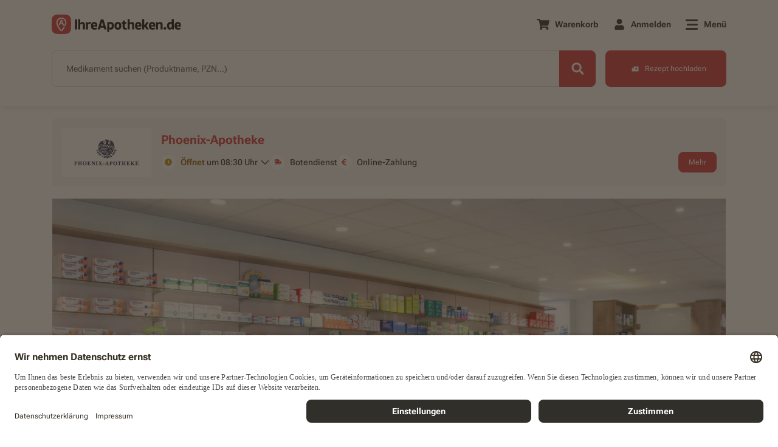

--- FILE ---
content_type: text/html; charset=UTF-8
request_url: https://ihreapotheken.de/apotheke/phoenix-apotheke-muenster-48151-51166
body_size: 18396
content:
							
	<!DOCTYPE html>
<html lang="de" prefix="og: https://ogp.me/ns# fb: https://ogp.me/ns/fb#">
	<head>
		<meta charset="UTF-8">
		<meta name="viewport" content="width=device-width, initial-scale=1.0">
		<meta name="format-detection" content="telephone=no">
		<meta http-equiv="x-ua-compatible" content="IE=edge">
		<link rel="dns-prefetch" href="https://www.google-analytics.com">
		<link rel="dns-prefetch" href="https://maps.googleapis.com">
		<link rel="dns-prefetch" href="https://www.googletagmanager.com">
		<link rel="dns-prefetch" href="https://walker.p.elbwalkerapis.com">
		<link rel="dns-prefetch" href="https://static.hotjar.com">
		<link rel="dns-prefetch" href="https://script.hotjar.com">
		<link rel="dns-prefetch" href="https://project-file.p.elbwalkerapis.com">
		<link rel="dns-prefetch" href="https://connect.facebook.net">
		<link rel="dns-prefetch" href="https://bat.bing.com">
		<link rel="dns-prefetch" href="https://az416426.vo.msecnd.net">
		<link href="https://www.googletagmanager.com" rel="preconnect" crossorigin="anonymous">
		<link href="https://images.ihreapotheken.de" rel="preconnect" crossorigin="anonymous">
		<link href="https://img.ihreapotheken.de" rel="preconnect" crossorigin="anonymous">
		<link rel="preconnect" href="//app.usercentrics.eu">
		<link rel="preconnect" href="//api.usercentrics.eu">
		<link rel="preload" href="//app.usercentrics.eu/browser-ui/latest/loader.js" as="script">
		<link rel="preload" href="https://img.ihreapotheken.de/fonts/denwerk_fonts.css" as="style" onload="this.onload=null;this.rel='stylesheet'"> 
				<meta name="google-site-verification" content="B2hY_ZBqXeh6aNX3OMxNXDN0jYGrELCQE-QHVGLnMvU">
		<meta name="robots" content="index, nofollow">
				<meta property="og:title" content="Phoenix-Apotheke in Münster | IhreApotheken.de | zum Apotheken-Profil auf IhreApotheken.de">
<meta property="og:type" content="website">
<meta property="og:description" content="Phoenix-Apotheke in Münster | IhreApotheken.de | zum Apotheken-Profil auf IhreApotheken.de. Von-Witzleben-Straße 20, 48151 Münster auf IhreApotheken.de | bei IhreApotheken.de online Rezepte einlösen und Medikamente vorbestellen">
<meta property="og:price" content="">
<meta property="og:image" content="https://img.ihreapotheken.de/pharmacy-images/51166/logo/51166_logo.png">
<meta property="og:image:width" content="170">
<meta property="og:image:height" content="170">
<meta property="og:url" content="https://ihreapotheken.de/apotheke/phoenix-apotheke-muenster-48151-51166">
<meta property="og:site_name" content="IhreApotheken.de">
<meta property="og:locale" content="de_DE">
<meta name="twitter:card" content="summary">
<meta name="twitter:site" content="@ihreapotheken">
<meta name="twitter:url" content="https://ihreapotheken.de/apotheke/phoenix-apotheke-muenster-48151-51166">
<meta name="twitter:title" content="Phoenix-Apotheke in Münster | IhreApotheken.de | zum Apotheken-Profil auf IhreApotheken.de">
<meta name="twitter:description" content="Phoenix-Apotheke in Münster | IhreApotheken.de | zum Apotheken-Profil auf IhreApotheken.de. Von-Witzleben-Straße 20, 48151 Münster auf IhreApotheken.de | bei IhreApotheken.de online Rezepte einlösen und Medikamente vorbestellen">
<meta name="twitter:image" content="https://img.ihreapotheken.de/pharmacy-images/51166/logo/51166_logo.png">
<meta property="fb:app_id" content="156923662622388">		<link rel="apple-touch-icon" sizes="120x120" href="https://img.ihreapotheken.de/fec/meta/apple-touch-icon-120x120.png">
<link rel="apple-touch-icon" sizes="76x76" href="https://img.ihreapotheken.de/fec/meta/apple-touch-icon-76x76.png">
<link rel="apple-touch-icon" sizes="57x57" href="https://img.ihreapotheken.de/fec/meta/apple-touch-icon-57x57.png">
<link rel="apple-touch-icon" sizes="60x60" href="https://img.ihreapotheken.de/fec/meta/apple-touch-icon-60x60.png">
<link rel="apple-touch-icon" sizes="72x72" href="https://img.ihreapotheken.de/fec/meta/apple-touch-icon-72x72.png">
<link rel="apple-touch-icon" sizes="114x114" href="https://img.ihreapotheken.de/fec/meta/apple-touch-icon-114x114.png">
<link rel="apple-touch-icon" sizes="144x144" href="https://img.ihreapotheken.de/fec/meta/apple-touch-icon-144x144.png">
<link rel="apple-touch-icon" sizes="152x152" href="https://img.ihreapotheken.de/fec/meta/apple-touch-icon-152x152.png">
<link rel="apple-touch-icon" sizes="180x180" href="https://img.ihreapotheken.de/fec/meta/apple-touch-icon-180x180.png">
<link rel="shortcut icon" type="image/png" sizes="196x196" href="https://img.ihreapotheken.de/fec/meta/favicon-196x196.png">
<link rel="shortcut icon" type="image/png" sizes="128x128" href="https://img.ihreapotheken.de/fec/meta/favicon-128x128.png">
<link rel="shortcut icon" type="image/png" sizes="96x96" href="https://img.ihreapotheken.de/fec/meta/favicon-96x96.png">
<link rel="shortcut icon" type="image/png" sizes="32x32" href="https://img.ihreapotheken.de/fec/meta/favicon-32x32.png">
<link rel="shortcut icon" type="image/png" sizes="16x16" href="https://img.ihreapotheken.de/fec/meta/favicon-16x16.png">
<link rel="manifest" crossorigin="use-credentials" href="https://ihreapotheken.de/manifest.json">
<link rel="apple-touch-icon" href="https://img.ihreapotheken.de/fec/meta/android-chrome-192x192.png">
<link rel="apple-touch-startup-image" href="https://img.ihreapotheken.de/fec/meta/android-chrome-192x192.png">
<meta name="apple-mobile-web-app-capable" content="yes">
<meta name="apple-mobile-web-app-status-bar-style" content="default">
<meta name="apple-mobile-web-app-title" content="IhreApotheken.de">
<meta name="mobile-web-app-capable" content="yes">
<meta name="msapplication-TileImage" content="https://img.ihreapotheken.de/fec/meta/mstile-310x310.png">
<meta name="msapplication-TileColor" content="#FFFFFF">
<meta name="theme-color" content="#FFFFFF">
<meta name="google-site-verification" content="R_ZRx3puBEh6NEHEtGWijHRXPuRFEWrob6qRCHdqX3o">
					<link rel="canonical" href="https://ihreapotheken.de/apotheke/phoenix-apotheke-muenster-48151-51166">
				<title>Phoenix-Apotheke in Münster | IhreApotheken.de | zum Apotheken-Profil auf IhreApotheken.de</title>
		<meta name="description" content="Phoenix-Apotheke in Münster | IhreApotheken.de | zum Apotheken-Profil auf IhreApotheken.de. Von-Witzleben-Straße 20, 48151 Münster auf IhreApotheken.de | bei IhreApotheken.de online Rezepte einlösen und Medikamente vorbestellen">
		<meta name="version" content="###VERSION###">
				<script async class="elbwalker" data-project="AQ9CJEV" src="https://walker.p.elbwalkerapis.com/walker.js"></script>
											<script>
	window.dataLayer = window.dataLayer || [];
window.GA4EventsBeforeInit = [];
window.globals = {
selectedPharmacyID: "51166",
isMobile: /(android|bb\d+|meego).+mobile|avantgo|bada\/|blackberry|blazer|compal|elaine|fennec|hiptop|iemobile|ip(hone|od)|ipad|iris|kindle|Android|Silk|lge |maemo|midp|mmp|netfront|opera m(ob|in)i|palm( os)?|phone|p(ixi|re)\/|plucker|pocket|psp|series(4|6)0|symbian|treo|up\.(browser|link)|vodafone|wap|windows (ce|phone)|xda|xiino/i.test(navigator.userAgent) || /1207|6310|6590|3gso|4thp|50[1-6]i|770s|802s|a wa|abac|ac(er|oo|s\-)|ai(ko|rn)|al(av|ca|co)|amoi|an(ex|ny|yw)|aptu|ar(ch|go)|as(te|us)|attw|au(di|\-m|r |s )|avan|be(ck|ll|nq)|bi(lb|rd)|bl(ac|az)|br(e|v)w|bumb|bw\-(n|u)|c55\/|capi|ccwa|cdm\-|cell|chtm|cldc|cmd\-|co(mp|nd)|craw|da(it|ll|ng)|dbte|dc\-s|devi|dica|dmob|do(c|p)o|ds(12|\-d)|el(49|ai)|em(l2|ul)|er(ic|k0)|esl8|ez([4-7]0|os|wa|ze)|fetc|fly(\-|_)|g1 u|g560|gene|gf\-5|g\-mo|go(\.w|od)|gr(ad|un)|haie|hcit|hd\-(m|p|t)|hei\-|hi(pt|ta)|hp( i|ip)|hs\-c|ht(c(\-| |_|a|g|p|s|t)|tp)|hu(aw|tc)|i\-(20|go|ma)|i230|iac( |\-|\/)|ibro|idea|ig01|ikom|im1k|inno|ipaq|iris|ja(t|v)a|jbro|jemu|jigs|kddi|keji|kgt( |\/)|klon|kpt |kwc\-|kyo(c|k)|le(no|xi)|lg( g|\/(k|l|u)|50|54|\-[a-w])|libw|lynx|m1\-w|m3ga|m50\/|ma(te|ui|xo)|mc(01|21|ca)|m\-cr|me(rc|ri)|mi(o8|oa|ts)|mmef|mo(01|02|bi|de|do|t(\-| |o|v)|zz)|mt(50|p1|v )|mwbp|mywa|n10[0-2]|n20[2-3]|n30(0|2)|n50(0|2|5)|n7(0(0|1)|10)|ne((c|m)\-|on|tf|wf|wg|wt)|nok(6|i)|nzph|o2im|op(ti|wv)|oran|owg1|p800|pan(a|d|t)|pdxg|pg(13|\-([1-8]|c))|phil|pire|pl(ay|uc)|pn\-2|po(ck|rt|se)|prox|psio|pt\-g|qa\-a|qc(07|12|21|32|60|\-[2-7]|i\-)|qtek|r380|r600|raks|rim9|ro(ve|zo)|s55\/|sa(ge|ma|mm|ms|ny|va)|sc(01|h\-|oo|p\-)|sdk\/|se(c(\-|0|1)|47|mc|nd|ri)|sgh\-|shar|sie(\-|m)|sk\-0|sl(45|id)|sm(al|ar|b3|it|t5)|so(ft|ny)|sp(01|h\-|v\-|v )|sy(01|mb)|t2(18|50)|t6(00|10|18)|ta(gt|lk)|tcl\-|tdg\-|tel(i|m)|tim\-|t\-mo|to(pl|sh)|ts(70|m\-|m3|m5)|tx\-9|up(\.b|g1|si)|utst|v400|v750|veri|vi(rg|te)|vk(40|5[0-3]|\-v)|vm40|voda|vulc|vx(52|53|60|61|70|80|81|83|85|98)|w3c(\-| )|webc|whit|wi(g |nc|nw)|wmlb|wonu|x700|yas\-|your|zeto|zte\-/i.test(navigator.userAgent.substr(0, 4)),
isTablet: /(ipad|tablet|(android(?!.*mobile))|(windows(?!.*phone)(.*touch))|kindle|playbook|silk|(puffin(?!.*(IP|AP|WP))))/.test(navigator.userAgent.toLowerCase()) || navigator.userAgent.match(/Mac/) && navigator.maxTouchPoints && navigator.maxTouchPoints > 2,
isIOS: (/iPad|iPhone|iPod/.test(navigator.platform) || (navigator.platform === 'MacIntel' && navigator.maxTouchPoints > 1)) && !window.MSStream || (/\b(iPad|iPhone|iPod)\b/.test(navigator.userAgent) && /WebKit/.test(navigator.userAgent) && !/Edge/.test(navigator.userAgent) && !window.MSStream),
pharmacySlug: "phoenix-apotheke-muenster-48151-51166",
afterLoadFunctions: [],
translations: [],
isLandscape: false,
slidersAutoplayList: [],
pharmacy:{
PharmacyName: 'Phoenix-Apotheke',
PharmacyStreet: 'Von-Witzleben-Straße 20',
PharmacyPostCode: '48151',
PharmacyCity: 'Münster',
pharmacy_id: '51166'
}
,
keys: {
CHECKOUT_API_KEY: 'b462793e326bdf3e83628de61e00fa3e11411ecf47eb203807234c508697dae9',
MICROSERVICE_API_BASE: 'https://api.ia.de',
RECAPTCHA_KEY: '6LcCcZcUAAAAAGYZzGBINd6j778raJDeecYudeO6',
FEC_V1_SENTRY_DSN: 'https://js.sentry-cdn.com/14a86df429122de9dc29eb15a6fe2098.min.js'

}
};
if (navigator.userAgent.indexOf("Windows") && window.innerWidth >= 1366) {
window.globals.isTablet = false;
}
</script>
		<script>
	window.globals.translations = {
x_products: "X Das Produkt",
is_already_in_the_shopping_cart: "ist bereits im Warenkorb",
has_been_added_to_your_cart: "wurde zu Ihrem Warenkorb hinzugefügt",
monday: "Montag",
tuesday: "Dienstag",
wednesday: "Mittwoch",
thursday: "Donnerstag",
friday: "Freitag",
saturday: "Samstag",
sunday: "Sonntag",
show_less: "Weniger anzeigen",
view_details: "Details anzeigen",
your_geographical_location: "Ihre geografische Lage",
no_data: "Keine Daten!",
distance: "Entfernung",
pharmacy: "apotheke",
select_pharmacy: "Apotheke auswählen",
offers_messenger_delivery: "Bietet Botenlieferung an",
closed_today: "Derzeit geschlossen!",
blocked_geolocation_service: "Sie haben den Ortungsdienst in Ihrem Browser blockiert!",
please_enter: "Bitte eingeben",
street: "Straße",
streetNumber: "Hausnummer",
place: "Ort",
choose_pharmacy: "Apotheke wählen",
add_another_recipe: "Weiteres Rezept hinzufügen",
drag_picture_here: "Bild hier rein ziehen",
upload_rezept: "Rezept hochladen",
we_are_sorry: "Es tut uns leid",
is_invalid_allowed_extensions_are: "ist ungültig, erlaubte Dateiformate sind",
error_please_contact_webmaster: "Es ist ein Fehler aufgetreten. Bitte kontaktieren Sie den Webmaster!",
products: "produkte",
product: "produkt",
search: "suche",
cart: "warenkorb",
maximum_amount: "Dieses Produkt können Sie nicht mehr als %x% mal in den Warenkorb legen.",
checkout: "bestellung",
show_all_results: "Alle Ergebnisse für XXXXX anzeigen",
address_is_not_valid: "Adresse ist nicht gültig",
fill: "Bitte füllen Sie die",
field: "Feld aus.",
you_have_successfully_sent_your_request: "Sie haben Ihre Anfrage erfolgreich gesendet. Vielen Dank.",
passwords_do_not_match: "Die Passwörter stimmen nicht überein.",
new_passwords_do_not_match: "Neue Passwörter stimmen nicht überein.",
this_email_is_already_in_use: "Diese E-Mail-Adresse wird bereits verwendet.",
do_you_really_want_to_delete_this_address: "Möchten Sie diese Adresse wirklich löschen?",
cannot_delete_account: "Konto löschen nicht möglich",
delete_account_message_1: "Ihr Konto kann derzeit nicht gelöscht werden, da sich noch offene Vorbestellungen darin befinden. Sie können Ihr Konto nach der Bestellabwicklung löschen.",
permanently_delete_account: "Konto endgültig löschen?",
delete_account_message_2: "Möchten Sie Ihr Konto bei IhreApotheken.de wirklich endgültig löschen? Wenn Sie “Konto löschen” auswählen, erhalten Sie eine E-Mail mit einem Bestätigungslink.",
delete: "löschen",
useraccount: "useraccount",
an_error_occured_while_deleting_the_user_account: "Beim Löschen des Benutzerkontos ist ein Fehler aufgetreten",
there_are_no_products_in_your_shopping_cart: "Sie haben momentan keine Produkte in Ihrem Warenkorb.",
open: "öffnen,",
closed: "Geschlossen",
password_strength_weak: "Passwort ist schwach",
password_strength_good: "Passwort ist gut",
password_strength_strong: "Passwort ist stark",
password_length_error: "Das Passwort muss mindestens 8 Zeichen lang sein.",
to: "bis",
password_difficulty_error: "Das Passwort muss mindestens 8 Zeichen lang sein und 1 Großbuchstaben, 1 Kleinbuchstaben und 1 Zahl enthalten",
before_you_can_add_product_to_the_shopping_cart: "Bevor Sie ein Produkt in den Warenkorb legen können, müssen Sie Ihre Apotheke ausgewählt haben",
unknown_email_address: "Unbekannte E-Mail-Adresse",
free_delivery: "Kostenfreie Lieferung",
free: "Kostenfrei",
recipe_succesfully_added: "Ihr Rezept wurde erfolgreich zum Warenkorb hinzugefügt.",
product_succesfully_added: "Ihr Produkt wurde erfolgreich zum Warenkorb hinzugefügt.",
and: "und",
please_login_with_your_access_data_or_order_as_guest: "Bitte melden Sie sich mit Ihren Zugangsdaten an oder bestellen Sie als Gast.",
from: "von",
apofinder_no_results: "Die Suche nach der %SEARCHTERM% ergab keine Treffer",
new_update_found: "NEUES Update gefunden!",
back_to_homepage: "Zurück zur Startseite",
cant_be_blank: "darf nicht leer sein.",
registration_accept_terms: "Bitte akzeptieren Sie unsere Nutzungsbedingungen und Datenschutzhinweise",
registration_invalid_email: "Dies ist keine gültige E-Mail-Adresse. Bitte prüfen Sie Ihre Eingabe.",
logout_message: "Sie haben sich erfolgreich abgemeldet.",
update_failed: "Update fehlgeschlagen!",
error: "Fehler",
this_prescription_has_already_been_added_to_your_cart: "Dieses Rezept wurde Ihrem Warenkorb bereits hinzugefügt",
close: "schließen",
this_product_is_not_available: "Dieses Produkt ##### ist nicht verfügbar in deiner Apotheke.",
this_products_arent_available: "Die folgenden Produkte mit der PZN: ##### sind aktuell nicht in Ihrer Apotheke verfügbar.",
file_is_to_big_error: "Die Datei ###### übersteigt die zulässige Größe von 4 MB. Bitte reduzieren Sie die Dateigröße oder laden Sie eine andere Datei hoch.",
sort_by2: "Sortieren",
telephone_validation_too_long: "Die maximale Zeichenanzahl wurde überschritten. Bitte geben Sie eine Rufnummer mit max. 20 Zeichen ein.",
telephone_validation_too_short: "Die Telefonnummer ist zu kurz. Bitte kontrollieren Sie Ihre Eingabe.",
telephone_validation_invalid_phone: "Bitte kontrollieren Sie Ihre Eingabe. Es sind nur Nummern erlaubt.",
price_has_changed: "Der aktuelle Preis wird Ihnen in Warenkorb angezeigt.",
price_has_changed_title: "Ihr Warenkorb hat sich geändert.",
price_of_product_has_changed: "Der Preis eines Produkts hat sich geändert.",
search_medications: "Medikament suchen",
wrong_plz: "wrong_plz",
leading_letter: "Bitte geben Sie zuerst die Hausnummer und dann den Buchstaben ein.",
missing_integer: "Die Hausnummer muss aus mindestens einer Zahl bestehen.",
no_pharmacy_was_found_message: "Es wurde keine Apotheke gefunden mit den gesuchten Kriterien. Bitte versuchen Sie es in einer anderen Region.",
package_size: "Packungsgröße",
productname: "Produktname",
please_enter2: "Bitte geben Sie eine",
place2: "oder einen Ort ein.",
added_to_the_cart: "Zum Warenkorb hinzugefügt",
add_to_cart_ffp2_title: "Ihr Nachweis wurde erfolgreich dem Warenkorb hinzugefügt.",
note_text: "Wichtiger Hinweis für das Apotheken-Team: Sollten Sie einen Nachweis eines Risikofaktors erhalten, handelt es sich dabei um die Vorbestellung von kostenlosen FFP2-Masken eines Risikogruppen-Angehörigen.",
only_4_prescriptions_allowed_message: "Es können maximal 4 Rezepte pro Bestellung übertragen werden. Für weitere Rezepte müssen Sie eine weitere Bestellung ausführen.",
geolocation_service_error_message: "Die Ortung war nicht möglich. Bitte geben Sie einen Ort oder PLZ ein.",
products_shown: "gezeigten Produkten",
left: "übrig",
pickup: "Abholung",
messenger_service: "Botendienst",
selected_format: "Das gewählte Dateiformat",
format_invalid: "ist leider ungültig.",
correct_format: "Bitte wählen Sie für den Upload Ihres Rezepts eines der folgenden Dateiformate aus: .jpg, .jpeg, .png, .pdf",
only_numbers: "Es sind nur Zahlen erlaubt",
no_address_message: "no_address_message",
hello: "Hallo",
themenshops: "themenuebersicht",
markenshops: "markenuebersicht",
no_information: "Keine Angabe"
};
</script>

									<link rel="stylesheet" href="/build/style-pages-pharmacy.min.css?b91c9190ada4486a822a">
	</head>
	<body
		class="pharmacyPage
">
		<!-- Notifications -->
		<div id="Notifications" class="notifications"></div>
				
		<header  class="has-search" >
			<div class="container"> 	
	
	
	
	

<!-- Navigation -->
<div class="navigation-wrapper" id="NavigationWrapper">
	<nav class="navigation" id="Navigation">
		<a href="/apotheke/phoenix-apotheke-muenster-48151-51166" class="navigation-brand">
			<img src="https://img.ihreapotheken.de/fec/logos/iade-brand-new.svg?force_format=svg" class="desktop-logo img-fluid" alt="IhreApotheken.de logo" id="nav-logo" height="32" />
		</a>
		<ul class="navigation-list ">
										<li class="">
					<span class="nav-link" id="cartButton">
						<i class="fas fa-shopping-cart fa-fw"></i>
						<span class="label">Warenkorb</span>
						<span class="cart-items-counter"></span>
						<span class="cart-loader"></span>
					</span>
				</li>
						<li class="">
									<!-- Login Popup -->
					<div class="navigation-popup navigation-popup-centered" id="LoginPopup">
						<button type="button" class="navigation-popup-close" id="LoginPopupCloseToggle" name="Close" aria-label="Close popup">
							<span aria-hidden="true"></span>
  						<span aria-hidden="true"></span>
						</button>
						<div class="navigation-popup-content">
							<div class='title'>Willkommen, </div><div class='subtitle'>bitte <b>melden</b> Sie sich hier <b>an</b>.</div>
							<div id="HeaderLoginNotificationsContainer" class="d-none loginNotificationsContainer"></div>
							<form id="HeaderLoginForm">
								<div class="input-field validation-field mb-20">
									<input type="text" id="HeaderLoginUsername" name="[email]" value="" autocomplete="username" placeholder="E-Mail-Adresse"/>
									<label for="HeaderLoginUsername" class="field-label">
										E-Mail-Adresse
									</label>
									<div class="messages"></div>
								</div>
								<div class="input-field password-field validation-field mb-20">
									<input type="password" id="HeaderLoginPassword" name="[password]" autocomplete="current-password" placeholder="Passwort"/>
									<label for="HeaderLoginPassword" class="field-label">
										Passwort
									</label>
									<span class="show-password">
										<i class="fad fa-eye"></i>
										<i class="fad fa-eye-slash"></i>
									</span>
									<div class="messages"></div>
								</div>
								<div class="row align-items-center">
									<div class="col">
										<div class="checkbox-field mb-24" id="HeaderLoginRememberMeContainer">
											<label for="HeaderLoginRememberMe">
												<input type="checkbox" id="HeaderLoginRememberMe" name="_remember_me" value="on"/>
												<span class="checkmark"></span>
												<span>An mich erinnern</span>
											</label>
										</div>
									</div>
									<div class="col d-md-none">
										<div class="password-recovery">
											<a href="/resetting/request">
												Passwort vergessen?
											</a>
										</div>
									</div>
								</div>
								<button type="button" id="HeaderLoginBtn" class="btn btn-primary btn-block">
									Anmelden
								</button>
							</form>
							<div class="action d-none d-md-block">
								<a href="/resetting/request">
									Passwort vergessen?
								</a>
							</div>
							<div class="action d-md-none">
								Neu bei IhreApotheken.de?
								<a href="/register">Jetzt registrieren.</a>
							</div>
						</div>
						<div class="navigation-popup-additional d-none d-md-block">
							Neu bei IhreApotheken.de?
							<a href="/register">Jetzt registrieren</a>
						</div>
					</div>
					<div class="nav-link nav-popup-link dialog-trigger" id="LoginPopupShowToggle">
						<i class="fas fa-user fa-fw fa-lg"></i>
						<span class="label">
							Anmelden
						</span>
						<div class="navigation-popup-before" id="LoginPopupAddOn"></div>
					</div>
							</li>
			<li class="">
				<div class="nav-link nav-popup-link dialog-trigger" id="MenuShowToggle">
					<div class="hamburger">
						<span></span>
						<span></span>
						<span></span>
					</div>
					<span class="label">
						Menü
					</span>
				</div>
			</li>
		</ul>
	</nav>
	<div class="menu " id="Menu">
		<div class="menu-close" id="MenuCloseToggle">
			<span></span>
			<span></span>
		</div>
		<div class="container">
			<div class="row">
				<div class="col-md-3">
					<span class="menu-title">Beliebte Funktionen</span>
					<ul class="menu-list popular-functions">
						<li>
							<a href="/apofinder">
								<span class="icon apofinder-icon">
									<i class="fad fa-map-marked-alt fa-fw"></i>
								</span>
								<span class="label">
																			Apotheke wechseln
																	</span>
							</a>
						</li>
													<li>
								<a href="/rezept-upload">
									<span class="icon prescription-upload-icon">
										<img src="https://img.ihreapotheken.de/fec/icons/prescription-upload-duotone.svg?force_format=svg" loading="lazy" alt="Ihreapotheken.de">
									</span>
									<span class="label">
										Rezept hochladen
									</span>
								</a>
							</li>
							<li>
								<a href="/produkte">
									<span class="icon product-categories-icon">
										<i class="fad fa-prescription-bottle-alt fa-fw"></i>
									</span>
									<span class="label">
										Alle Produkte
									</span>
								</a>
							</li>
							<li class="d-none">
								<a href="#" class="btn-barcode-scanner" id="BarcodeScannerButtonMenu">
									<span class="icon barcode-scanner-icon">
										<i class="fad fa-barcode-alt fa-fw"></i>
									</span>
									<span class="label">
										Barcode Scanner
									</span>
								</a>
							</li>
												<li>
							<a href="/faq">
								<span class="icon faq-icon">
									<img src="https://img.ihreapotheken.de/fec/icons/faq-solid-black.svg?force_format=svg" loading="lazy" alt="Ihreapotheken.de" width="28" >
								</span>
								<span class="label">
									Häufige Fragen
								</span>
							</a>
						</li>
					</ul>
				</div>
				<div class="col-md-3">
					<span class="menu-title">Meine Apotheke</span>
					<ul class="menu-list">
						<li>
							<a href="/themenuebersicht">Themenwelten</a>
						</li>
						<li>
							<a href="/markenuebersicht">Empfohlene Marken</a>
						</li>
																	</ul>
				</div>
				<div class="col-md-3">
					<span class="menu-title">Mein Konto</span>
					<ul class="menu-list">
																			<li class="anon-item">
								<a href="/login">Login</a>
							</li>
							<li class="anon-item">
								<a href="/register">Registrieren</a>
							</li>
							<li class="user-item">
								<a href="/epaper" id="EpaperMenuItem">
									my life E-Paper
								</a>
							</li>
											</ul>
				</div>
				<div class="col-md-3">
					<span class="menu-title">IhreApotheken.de</span>
					<ul class="menu-list last">
						<li>
							<a href="/karriere">Jobs &amp; Karriere</a>
						</li>
						<li>
							<a href="/ueber-uns">Über uns</a>
						</li>
						<li>
							<a href="/themenuebersicht/lokaleapotheke">Ihre Vorteile</a>
						</li>
						<li>
							<a href="/kontakt">Kontakt</a>
						</li>
						<li>
							<a href="/datenschutz">Datenschutzbestimmungen</a>
						</li>
						<li>
							<a href="/impressum">Impressum</a>
						</li>
						<li>
							<a href="/barrierefreiheitserklarung">Barrierefreiheitserklärung</a>
						</li>
					</ul>
				</div>
			</div>
		</div>
	</div>
			<div class="quick-search" id="QuickSearch">
			<form id="QuickSearchForm">
				<div class="input-group-field">
					<div class="input-field">
						<input type="text" id="QuickSearchProductsInput" name="search" autocomplete="off" required placeholder="Medikament suchen">
						<label for="QuickSearchProductsInput" class="field-label">
							<span class="d-md-none">Medikament suchen...</span>
							<span class="d-none d-md-block">Medikament suchen (Produktname, PZN...)</span>
						</label>
						<div class="messages"></div>
					</div>
					<button type="button" class="btn-barcode-scanner" id="BarcodeScannerButtonQuickSearch">
						<i class="fas fa-barcode-alt"></i>
						<span>SCAN</span>
					</button>
					<button type="button" class="btn btn-search btn-action" aria-label="Search">
						<i class="fas fa-search fa-fw" aria-hidden="true"></i>
					</button>
					<div class="loading d-none"></div>
					<span class="delete-tag d-none">&times;</span>
					<div class="products-autocomplete-results d-none">
						<ul class="results-list"></ul>
					</div>
				</div>
			</form>
			<a class="btn btn-prescriptions-upload pharmacy-selected"  href="/phoenix-apotheke-muenster-48151-51166/rezept-upload" >
				<span class="icon"></span>
				<span class="d-none d-md-inline-block">Rezept hochladen</span>
				<span class="d-inline-block d-md-none">Rezept</span>
			</a>
		</div>
	</div>
				</div>
											</header>

			<main>
								
								
		<div class="pharmacy-information redesign" data-redirecturl="/apotheke/phoenix-apotheke-muenster-48151-51166" id="PharmacyInformation"></div>
					<input type="hidden" value="home" id="PageTypeValue">

	
  
	<div class="section-photos-slider">
		<div class="container">
			<div class="siema-slider siema-full-width">
				<div id="sliderSliderPhotos" class="siema-slider-wrapper slider-photos">
											<div class="slide" >
																						<picture>
									<source media="(min-width: 1200px)" srcset="https://img.ihreapotheken.de/pharmacy-images/51166/desktop/img_6364.jpg?width=1110&&func=fit">
									<source media="(min-width: 0px)" srcset="https://img.ihreapotheken.de/pharmacy-images/51166/desktop/img_6364.jpg?width=750&func=fit">
									<img src="https://img.ihreapotheken.de/pharmacy-images/51166/desktop/img_6364.jpg?width=1110&func=fit" alt="Phoenix-Apotheke"  width="1110"  >
								</picture>
													</div>
											<div class="slide" >
																						<picture>
									<source media="(min-width: 1200px)" srcset="https://img.ihreapotheken.de/pharmacy-images/51166/desktop/img_6390.jpg?width=1110&&func=fit">
									<source media="(min-width: 0px)" srcset="https://img.ihreapotheken.de/pharmacy-images/51166/desktop/img_6390.jpg?width=750&func=fit">
									<img src="https://img.ihreapotheken.de/pharmacy-images/51166/desktop/img_6390.jpg?width=1110&func=fit" alt="Phoenix-Apotheke"  width="1110"   loading="lazy" >
								</picture>
													</div>
											<div class="slide"  data-creative-name="umckaloabo2601" >
																						<a href="https://ihreapotheken.de/produkt/umckaloabo/01062032" target="_self">
									<picture>
										<source media="(min-width: 1200px)" srcset="https://img.ihreapotheken.de/industry-images/1767869164_251222_Dr%20Schwabe-Umcaloabo-Desktop_vFinal.png?width=1110&func=fit">
										<source media="(min-width: 0px)" srcset="https://img.ihreapotheken.de/industry-images/1767869164_251222_Dr%20Schwabe-Umcaloabo-Desktop_vFinal.png?width=750&func=fit">
										<img src="https://img.ihreapotheken.de/industry-images/1767869164_251222_Dr%20Schwabe-Umcaloabo-Desktop_vFinal.png?width=1110&func=fit" alt="Phoenix-Apotheke"  width="1110"   loading="lazy" >
									</picture>
								</a>
													</div>
											<div class="slide"  data-creative-name="meditonsin2601" >
																						<a href="https://ihreapotheken.de/produkt/meditonsin-extract-pflanzl-erkaeltungstabl/19846900" target="_self">
									<picture>
										<source media="(min-width: 1200px)" srcset="https://img.ihreapotheken.de/industry-images/1767869468_251222_Medice-Meditonsin%20Banner%20set-Desktop_vFinal.png?width=1110&func=fit">
										<source media="(min-width: 0px)" srcset="https://img.ihreapotheken.de/industry-images/1767869468_251222_Medice-Meditonsin%20Banner%20set-Desktop_vFinal.png?width=750&func=fit">
										<img src="https://img.ihreapotheken.de/industry-images/1767869468_251222_Medice-Meditonsin%20Banner%20set-Desktop_vFinal.png?width=1110&func=fit" alt="Phoenix-Apotheke"  width="1110"   loading="lazy" >
									</picture>
								</a>
													</div>
											<div class="slide"  data-creative-name="dermasence2601" >
																						<a href="https://ihreapotheken.de/produkt/dermasence-adtop-creme/02935195" target="_self">
									<picture>
										<source media="(min-width: 1200px)" srcset="https://img.ihreapotheken.de/industry-images/1767869562_251222_Dermasence-Desktop_vFinal.png?width=1110&func=fit">
										<source media="(min-width: 0px)" srcset="https://img.ihreapotheken.de/industry-images/1767869562_251222_Dermasence-Desktop_vFinal.png?width=750&func=fit">
										<img src="https://img.ihreapotheken.de/industry-images/1767869562_251222_Dermasence-Desktop_vFinal.png?width=1110&func=fit" alt="Phoenix-Apotheke"  width="1110"   loading="lazy" >
									</picture>
								</a>
													</div>
											<div class="slide"  data-creative-name="erkältung2512" >
																						<a href="https://ihreapotheken.de/themenuebersicht/erkealtung-wie-ensteht-sie" target="_self">
									<picture>
										<source media="(min-width: 1200px)" srcset="https://img.ihreapotheken.de/industry-images/1764581357_1761983410_erkaeltung.jpg?width=1110&func=fit">
										<source media="(min-width: 0px)" srcset="https://img.ihreapotheken.de/industry-images/1764581357_1761983410_erkaeltung.jpg?width=750&func=fit">
										<img src="https://img.ihreapotheken.de/industry-images/1764581357_1761983410_erkaeltung.jpg?width=1110&func=fit" alt="Phoenix-Apotheke"  width="1110"   loading="lazy" >
									</picture>
								</a>
													</div>
											<div class="slide"  data-creative-name="" >
																						<a href="https://ihreapotheken.de/themenuebersicht/smina" target="_self">
									<picture>
										<source media="(min-width: 1200px)" srcset="https://img.ihreapotheken.de/industry-images/1757917805_smina-new-top-desktop.png?width=1110&func=fit">
										<source media="(min-width: 0px)" srcset="https://img.ihreapotheken.de/industry-images/1757917805_smina-new-top-desktop.png?width=750&func=fit">
										<img src="https://img.ihreapotheken.de/industry-images/1757917805_smina-new-top-desktop.png?width=1110&func=fit" alt="Phoenix-Apotheke"  width="1110"   loading="lazy" >
									</picture>
								</a>
													</div>
											<div class="slide"  data-creative-name="newimagecampaign20250620" >
																						<a href="https://app.eu.adjust.com/1ghhvxjt?engagement_type=fallback_click&amp;fallback=https%3A%2F%2Fihreapotheken.de%2Fthemenuebersicht%2Fe-rezept&amp;redirect_macos=https%3A%2F%2Fihreapotheken.de%2Fthemenuebersicht%2Fe-rezept" target="_self">
									<picture>
										<source media="(min-width: 1200px)" srcset="https://img.ihreapotheken.de/industry-images/1750430073_250606_3BannersUpdate-HeaderSlider-Desktop_vFinal2x.png?width=1110&func=fit">
										<source media="(min-width: 0px)" srcset="https://img.ihreapotheken.de/industry-images/1750430073_250606_3BannersUpdate-HeaderSlider-Desktop_vFinal2x.png?width=750&func=fit">
										<img src="https://img.ihreapotheken.de/industry-images/1750430073_250606_3BannersUpdate-HeaderSlider-Desktop_vFinal2x.png?width=1110&func=fit" alt="Phoenix-Apotheke"  width="1110"   loading="lazy" >
									</picture>
								</a>
													</div>
														</div>
			</div>
							<button type="button" class="btn btn-arrow btn-slider-photos-prev sliderSliderPhotos" aria-label="Previous slide">
					<i class="far fa-chevron-left fa-fw"></i>
				</button>
				<button type="button" class="btn btn-arrow btn-slider-photos-next sliderSliderPhotos" aria-label="Next slide">
					<i class="far fa-chevron-right fa-fw"></i>
				</button>
					</div>
	</div>

	
	<div class="categories">
		<div class="container">
			<div id="SliderCategories" class="slider-categories">
									<div class="slide">
						<div class="item">
							<a href="/produkte?kategorie=bestseller-274">
								Bestseller
							</a>
						</div>
					</div>
									<div class="slide">
						<div class="item">
							<a href="/produkte?kategorie=erkaeltung---abwehr-93">
								Erkältung &amp; Abwehr
							</a>
						</div>
					</div>
									<div class="slide">
						<div class="item">
							<a href="/produkte?kategorie=blase---niere-117">
								Blase &amp; Niere
							</a>
						</div>
					</div>
									<div class="slide">
						<div class="item">
							<a href="/produkte?kategorie=beauty---pflege-277">
								Beauty &amp; Pflege
							</a>
						</div>
					</div>
									<div class="slide">
						<div class="item">
							<a href="/produkte?kategorie=schlaf---nerven-106">
								Schlaf &amp; Nerven
							</a>
						</div>
					</div>
									<div class="slide">
						<div class="item">
							<a href="/produkte?kategorie=schmerzen-110">
								Schmerzen
							</a>
						</div>
					</div>
									<div class="slide">
						<div class="item">
							<a href="/produkte?kategorie=haustierapotheke-348">
								Haustierapotheke
							</a>
						</div>
					</div>
									<div class="slide">
						<div class="item">
							<a href="/produkte?kategorie=magen---darm-103">
								Magen &amp; Darm
							</a>
						</div>
					</div>
								<div class="slide slider-categories-mobile-button">
					<div class="item">
						<a href="/produkte">
							Alle Kategorien
						</a>
					</div>
				</div>
			</div>
			<a href="/produkte" class="btn btn-secondary slider-categories-desktop-button">Alle Kategorien</a>
		</div>
	</div>

    
    
  
  
			

	


	
	
	
	
	
	
	
	
		
	<section class="section-default">
		<div class="container">
							<div class="headline">
					<h2>Produkte des Monats</h2>
											<div class="find-out-more">
							<a href="/phoenix-apotheke-muenster-48151-51166/produkte?kategorie=indikator-produkte-300">
								Zur Produktübersicht
							</a>
						</div>
														</div>
						<div class="siema-slider siema-full-width">
				<div id="IndicatorProducts" class="siema-slider-wrapper slider-products">
																																																																	<div class="slide" data-index="1">
							<div class="item product " data-productname="Umckaloabo" data-pzn="01062049" data-price="23.70" data-amount="1" data-manufacturer="Dr.Willmar Schwabe GmbH &amp; Co.KG" data-package="50 ml" data-dosagename="Fluessig" data-category="Erkältung &amp; Abwehr" data-product-type="otc" data-promotion-type="#indicator">
																								<div class="photo">
									<a href="/phoenix-apotheke-muenster-48151-51166/produkt/umckaloabo/01062049#indicator" class="product-url">
										<picture>
											<source media="(min-width: 768px)" srcset="https://img.ihreapotheken.de/500/01062049.jpg?width=146">
											<source media="(min-width: 0px)" srcset="https://img.ihreapotheken.de/500/01062049.jpg?width=72">
											<img src="https://img.ihreapotheken.de/500/01062049.jpg?width=146" alt="Umckaloabo" width="146" loading="lazy">
										</picture>
									</a>
								</div>
								<div class="content">
									<div class="title-and-information">
										<div class="title">
											<a href="/phoenix-apotheke-muenster-48151-51166/produkt/umckaloabo/01062049#indicator" class="title product-url">
																									Umckaloabo
																							</a>
										</div>
										<div class="rating">
	<ul class="small">
		<li>
					<img src="https://img.ihreapotheken.de/fec/icons/star-full.svg?force_format=svg" alt="rating star rated">
				</li>
		<li>
					<img src="https://img.ihreapotheken.de/fec/icons/star-full.svg?force_format=svg" alt="rating star rated">
				</li>
		<li>
					<img src="https://img.ihreapotheken.de/fec/icons/star-full.svg?force_format=svg" alt="rating star rated">
				</li>
		<li>
					<img src="https://img.ihreapotheken.de/fec/icons/star-full.svg?force_format=svg" alt="rating star rated">
				</li>
		<li>
					<img src="https://img.ihreapotheken.de/fec/icons/star-half.svg?force_format=svg" alt="rating star half rated">
				</li>
	</ul>
	<div class="rating-amount">3</div>
</div>
										<div class="information">
											<div class="manufacturer">
												von
																									<a href="/phoenix-apotheke-muenster-48151-51166/produkte?manufacturer=36410#indicator"   title="Dr.Willmar Schwabe GmbH &amp; Co.KG" >
														Dr.Willmar Schwabe GmbH &amp; Co.KG
													</a>
																							</div>
											<div class="package">
												Packungsgröße
												•
												50 ml
											</div>
											<div class="details">
												<a href="/phoenix-apotheke-muenster-48151-51166/produkt/umckaloabo/01062049#pflichtangaben" class="product-url">
													Details &amp; Pflichtangaben
												</a>
											</div>
										</div>
									</div>
									<div class="pricing-and-action">
										<div class="pricing">
																							<div class="price ">
													23,70
													&euro;<sup>
														<a href="#pricing-information">2</a>
													</sup>
												</div>
												<div class="price-details">
																																								<div class="base-price">
															474,00
															 &euro; / 1 l
														</div>
																									</div>
																																</div>
																				<div class="action">
																							<button type="button" class="btn btn-primary add-to-cart" data-productname="Umckaloabo" data-pzn="01062049" data-productimagelink="https://img.ihreapotheken.de/500/01062049.jpg" data-price="23.70" data-discount-type="UVP/AEP" data-old-price="" data-base-price="474" data-base-unit=" &amp;euro; / 1 l" data-amount="1" data-manufacturer="Dr.Willmar Schwabe GmbH &amp; Co.KG" data-package="50 ml" data-dosagename="Fluessig" data-pricenote="2" data-category="Erkältung &amp; Abwehr" data-product-type="otc"  data-index="1" data-promotion-type="#indicator"  >Jetzt bestellen
												</button>
																					</div>
									</div>
																	</div>
							</div>
						</div>
																																																																	<div class="slide" data-index="2">
							<div class="item product " data-productname="DERMASENCE Adtop plus" data-pzn="04320813" data-price="15.90" data-amount="1" data-manufacturer="Medicos Kosmetik GmbH &amp; Co. KG" data-package="100 ml" data-dosagename="Creme" data-category="Beauty &amp; Pflege" data-product-type="otc" data-promotion-type="#indicator">
																								<div class="photo">
									<a href="/phoenix-apotheke-muenster-48151-51166/produkt/dermasence-adtop-plus/04320813#indicator" class="product-url">
										<picture>
											<source media="(min-width: 768px)" srcset="https://img.ihreapotheken.de/500/04320813.jpg?width=146">
											<source media="(min-width: 0px)" srcset="https://img.ihreapotheken.de/500/04320813.jpg?width=72">
											<img src="https://img.ihreapotheken.de/500/04320813.jpg?width=146" alt="DERMASENCE Adtop plus" width="146" loading="lazy">
										</picture>
									</a>
								</div>
								<div class="content">
									<div class="title-and-information">
										<div class="title">
											<a href="/phoenix-apotheke-muenster-48151-51166/produkt/dermasence-adtop-plus/04320813#indicator" class="title product-url">
																									DERMASENCE Adtop plus
																							</a>
										</div>
										<div class="rating">
	<ul class="small">
		<li>
					<img src="https://img.ihreapotheken.de/fec/icons/star-full.svg?force_format=svg" alt="rating star rated">
				</li>
		<li>
					<img src="https://img.ihreapotheken.de/fec/icons/star-full.svg?force_format=svg" alt="rating star rated">
				</li>
		<li>
					<img src="https://img.ihreapotheken.de/fec/icons/star-full.svg?force_format=svg" alt="rating star rated">
				</li>
		<li>
					<img src="https://img.ihreapotheken.de/fec/icons/star-full.svg?force_format=svg" alt="rating star rated">
				</li>
		<li>
					<img src="https://img.ihreapotheken.de/fec/icons/star-full.svg?force_format=svg" alt="rating star rated">
				</li>
	</ul>
	<div class="rating-amount">2</div>
</div>
										<div class="information">
											<div class="manufacturer">
												von
																									<a href="/phoenix-apotheke-muenster-48151-51166/produkte?manufacturer=9455#indicator"   title="Medicos Kosmetik GmbH &amp; Co. KG" >
														Medicos Kosmetik GmbH &amp; Co. KG
													</a>
																							</div>
											<div class="package">
												Packungsgröße
												•
												100 ml
											</div>
											<div class="details">
												<a href="/phoenix-apotheke-muenster-48151-51166/produkt/dermasence-adtop-plus/04320813#pflichtangaben" class="product-url">
													Details &amp; Pflichtangaben
												</a>
											</div>
										</div>
									</div>
									<div class="pricing-and-action">
										<div class="pricing">
																							<div class="price ">
													15,90
													&euro;<sup>
														<a href="#pricing-information">2</a>
													</sup>
												</div>
												<div class="price-details">
																																								<div class="base-price">
															159,00
															 &euro; / 1 l
														</div>
																									</div>
																																</div>
																				<div class="action">
																							<button type="button" class="btn btn-primary add-to-cart" data-productname="DERMASENCE Adtop plus" data-pzn="04320813" data-productimagelink="https://img.ihreapotheken.de/500/04320813.jpg" data-price="15.90" data-discount-type="UVP/AEP" data-old-price="" data-base-price="159" data-base-unit=" &amp;euro; / 1 l" data-amount="1" data-manufacturer="Medicos Kosmetik GmbH &amp; Co. KG" data-package="100 ml" data-dosagename="Creme" data-pricenote="2" data-category="Beauty &amp; Pflege" data-product-type="otc"  data-index="2" data-promotion-type="#indicator"  >Jetzt bestellen
												</button>
																					</div>
									</div>
																	</div>
							</div>
						</div>
																																																																	<div class="slide" data-index="3">
							<div class="item product " data-productname="DERMASENCE RosaMin Getönte Tagespflege LSF 50" data-pzn="14171030" data-price="21.40" data-amount="1" data-manufacturer="Medicos Kosmetik GmbH &amp; Co. KG" data-package="30 ml" data-dosagename="Creme" data-category="Beauty &amp; Pflege" data-product-type="otc" data-promotion-type="#indicator">
																								<div class="photo">
									<a href="/phoenix-apotheke-muenster-48151-51166/produkt/dermasence-rosamin-getoente-tagespflege-lsf-50/14171030#indicator" class="product-url">
										<picture>
											<source media="(min-width: 768px)" srcset="https://img.ihreapotheken.de/500/14171030.jpg?width=146">
											<source media="(min-width: 0px)" srcset="https://img.ihreapotheken.de/500/14171030.jpg?width=72">
											<img src="https://img.ihreapotheken.de/500/14171030.jpg?width=146" alt="DERMASENCE RosaMin Getönte Tagespflege LSF 50" width="146" loading="lazy">
										</picture>
									</a>
								</div>
								<div class="content">
									<div class="title-and-information">
										<div class="title">
											<a href="/phoenix-apotheke-muenster-48151-51166/produkt/dermasence-rosamin-getoente-tagespflege-lsf-50/14171030#indicator" class="title product-url">
																									DERMASENCE RosaMin Getönte Tagespfleg...
																							</a>
										</div>
										<div class="rating">
	<ul class="small">
		<li>
					<img src="https://img.ihreapotheken.de/fec/icons/star-free.svg?force_format=svg" alt="rating star not rated">
				</li>
		<li>
					<img src="https://img.ihreapotheken.de/fec/icons/star-free.svg?force_format=svg" alt="rating star not rated">
				</li>
		<li>
					<img src="https://img.ihreapotheken.de/fec/icons/star-free.svg?force_format=svg" alt="rating star not rated">
				</li>
		<li>
					<img src="https://img.ihreapotheken.de/fec/icons/star-free.svg?force_format=svg" alt="rating star not rated">
				</li>
		<li>
					<img src="https://img.ihreapotheken.de/fec/icons/star-free.svg?force_format=svg" alt="rating star not rated">
				</li>
	</ul>
	<div class="rating-amount">0</div>
</div>
										<div class="information">
											<div class="manufacturer">
												von
																									<a href="/phoenix-apotheke-muenster-48151-51166/produkte?manufacturer=9455#indicator"   title="Medicos Kosmetik GmbH &amp; Co. KG" >
														Medicos Kosmetik GmbH &amp; Co. KG
													</a>
																							</div>
											<div class="package">
												Packungsgröße
												•
												30 ml
											</div>
											<div class="details">
												<a href="/phoenix-apotheke-muenster-48151-51166/produkt/dermasence-rosamin-getoente-tagespflege-lsf-50/14171030#pflichtangaben" class="product-url">
													Details &amp; Pflichtangaben
												</a>
											</div>
										</div>
									</div>
									<div class="pricing-and-action">
										<div class="pricing">
																							<div class="price ">
													21,40
													&euro;<sup>
														<a href="#pricing-information">2</a>
													</sup>
												</div>
												<div class="price-details">
																																								<div class="base-price">
															713,34
															 &euro; / 1 l
														</div>
																									</div>
																																</div>
																				<div class="action">
																							<button type="button" class="btn btn-primary add-to-cart" data-productname="DERMASENCE RosaMin Getönte Tagespflege LSF 50" data-pzn="14171030" data-productimagelink="https://img.ihreapotheken.de/500/14171030.jpg" data-price="21.40" data-discount-type="UVP/AEP" data-old-price="" data-base-price="713.34" data-base-unit=" &amp;euro; / 1 l" data-amount="1" data-manufacturer="Medicos Kosmetik GmbH &amp; Co. KG" data-package="30 ml" data-dosagename="Creme" data-pricenote="2" data-category="Beauty &amp; Pflege" data-product-type="otc"  data-index="3" data-promotion-type="#indicator"  >Jetzt bestellen
												</button>
																					</div>
									</div>
																	</div>
							</div>
						</div>
																																																																	<div class="slide" data-index="4">
							<div class="item product " data-productname="Infludoron Streukügelchen" data-pzn="09647424" data-price="12.97" data-amount="1" data-manufacturer="WELEDA AG" data-package="10 g" data-dosagename="Globuli" data-category="Erkältung &amp; Abwehr" data-product-type="otc" data-promotion-type="#indicator">
																								<div class="photo">
									<a href="/phoenix-apotheke-muenster-48151-51166/produkt/infludoron-streukuegelchen/09647424#indicator" class="product-url">
										<picture>
											<source media="(min-width: 768px)" srcset="https://img.ihreapotheken.de/500/09647424.jpg?width=146">
											<source media="(min-width: 0px)" srcset="https://img.ihreapotheken.de/500/09647424.jpg?width=72">
											<img src="https://img.ihreapotheken.de/500/09647424.jpg?width=146" alt="Infludoron Streukügelchen" width="146" loading="lazy">
										</picture>
									</a>
								</div>
								<div class="content">
									<div class="title-and-information">
										<div class="title">
											<a href="/phoenix-apotheke-muenster-48151-51166/produkt/infludoron-streukuegelchen/09647424#indicator" class="title product-url">
																									Infludoron Streukügelchen
																							</a>
										</div>
										<div class="rating">
	<ul class="small">
		<li>
					<img src="https://img.ihreapotheken.de/fec/icons/star-full.svg?force_format=svg" alt="rating star rated">
				</li>
		<li>
					<img src="https://img.ihreapotheken.de/fec/icons/star-full.svg?force_format=svg" alt="rating star rated">
				</li>
		<li>
					<img src="https://img.ihreapotheken.de/fec/icons/star-full.svg?force_format=svg" alt="rating star rated">
				</li>
		<li>
					<img src="https://img.ihreapotheken.de/fec/icons/star-full.svg?force_format=svg" alt="rating star rated">
				</li>
		<li>
					<img src="https://img.ihreapotheken.de/fec/icons/star-full.svg?force_format=svg" alt="rating star rated">
				</li>
	</ul>
	<div class="rating-amount">2</div>
</div>
										<div class="information">
											<div class="manufacturer">
												von
																									<a href="/phoenix-apotheke-muenster-48151-51166/produkte?manufacturer=36440#indicator"   title="WELEDA AG" >
														WELEDA AG
													</a>
																							</div>
											<div class="package">
												Packungsgröße
												•
												10 g
											</div>
											<div class="details">
												<a href="/phoenix-apotheke-muenster-48151-51166/produkt/infludoron-streukuegelchen/09647424#pflichtangaben" class="product-url">
													Details &amp; Pflichtangaben
												</a>
											</div>
										</div>
									</div>
									<div class="pricing-and-action">
										<div class="pricing">
																							<div class="price ">
													12,97
													&euro;<sup>
														<a href="#pricing-information">2</a>
													</sup>
												</div>
												<div class="price-details">
																																								<div class="base-price">
															1.297,00
															 &euro; / 1 kg
														</div>
																									</div>
																																</div>
																				<div class="action">
																							<button type="button" class="btn btn-primary add-to-cart" data-productname="Infludoron Streukügelchen" data-pzn="09647424" data-productimagelink="https://img.ihreapotheken.de/500/09647424.jpg" data-price="12.97" data-discount-type="UVP/AEP" data-old-price="" data-base-price="1297" data-base-unit=" &amp;euro; / 1 kg" data-amount="1" data-manufacturer="WELEDA AG" data-package="10 g" data-dosagename="Globuli" data-pricenote="2" data-category="Erkältung &amp; Abwehr" data-product-type="otc"  data-index="4" data-promotion-type="#indicator"  >Jetzt bestellen
												</button>
																					</div>
									</div>
																	</div>
							</div>
						</div>
									</div>
			</div>
							<div class="find-out-more-mobile">
					<a href="/phoenix-apotheke-muenster-48151-51166/produkte?kategorie=indikator-produkte-300">
						Zur Produktübersicht
					</a>
				</div>
					</div>
	</section>
	
	<div id="TerminBuchen"></div>

  <div class="section-default">
    <div class="container" id="vaccinationSection"></div>
  </div>

	<div class="banner-wrapper">
		

	</div>
		<div class="section-default">
	<div class="container">
		<div class="row">
			<div class="col-12">
									<a href="/epaper/" id="PharmacyStartpageEpaperBanner">
						<div class="photo header">
							<img src="https://img.ihreapotheken.de/fec/homepage/banner-mylife-desktop-2.png" class="d-none d-md-block" alt="My life epaper"/>
							<img src="https://img.ihreapotheken.de/fec/homepage/banner-mylife-mobile-2.png" class="d-block d-md-none" alt="My life epaper"/>
						</div>
					</a>
							</div>
		</div>
	</div>
</div>

	  <section class="section-default">
    <div class="container">
      <div class="headline">
        <h2>Unsere Leistungen für Sie!</h2>
      </div>
      <div class="pharmacy-services">
          <div class="row">
                                          <div class="col-lg-3 col-md-4">
                  <div class="service">
                    <div class="title">
                      Mehrsprachigkeit
                    </div>
                                          <ul>
                                                  <li>
                            Englisch
                          </li>
                                              </ul>
                                      </div>
                </div>
                                                        <div class="col-lg-3 col-md-4">
                  <div class="service">
                    <div class="title">
                      Anmessen
                    </div>
                                          <ul>
                                                  <li>
                            Kompressionsstrümpfe
                          </li>
                                                  <li>
                            Bandagen
                          </li>
                                              </ul>
                                      </div>
                </div>
                                                        <div class="col-lg-3 col-md-4">
                  <div class="service">
                    <div class="title">
                      Verleih
                    </div>
                                          <ul>
                                                  <li>
                            Blutdruckmessgeräte
                          </li>
                                                  <li>
                            Babywaagen
                          </li>
                                              </ul>
                                      </div>
                </div>
                                                        <div class="col-lg-3 col-md-4">
                  <div class="service">
                    <div class="title">
                      Spezialisierungen
                    </div>
                                          <ul>
                                                  <li>
                            Dermasence
                          </li>
                                                  <li>
                            La Roche-Posay
                          </li>
                                                  <li>
                            Vichy
                          </li>
                                                  <li>
                            Eucerin
                          </li>
                                              </ul>
                                      </div>
                </div>
                                                        <div class="col-lg-3 col-md-4">
                  <div class="service">
                    <div class="title">
                      Zahlungsarten
                    </div>
                                          <ul>
                                                  <li>
                            EC-Karte
                          </li>
                                              </ul>
                                      </div>
                </div>
                                    </div>
      </div>
      <div class="pharmacy-services-accordion" id="services-accordion">
        <div id="accordion">
                                    <div class="service">
                <div class="title" id="heading1">
                  <button class="btn collapsed" data-toggle="collapse" data-target="#collapse1" aria-expanded="true" aria-controls="collapse1">
                    <span class="label">Mehrsprachigkeit</span>
                    <span class="icon">
                      <i class="fas fa-chevron-down fa-fw"></i>
                    </span>
                  </button>
                </div>
                <div id="collapse1" class="collapse" aria-labelledby="heading1" role="region" data-parent="#accordion">
                  <ul>
                                          <li>
                        Englisch
                      </li>
                                      </ul>
                </div>
              </div>
                                                <div class="service">
                <div class="title" id="heading2">
                  <button class="btn collapsed" data-toggle="collapse" data-target="#collapse2" aria-expanded="true" aria-controls="collapse2">
                    <span class="label">Anmessen</span>
                    <span class="icon">
                      <i class="fas fa-chevron-down fa-fw"></i>
                    </span>
                  </button>
                </div>
                <div id="collapse2" class="collapse" aria-labelledby="heading2" role="region" data-parent="#accordion">
                  <ul>
                                          <li>
                        Kompressionsstrümpfe
                      </li>
                                          <li>
                        Bandagen
                      </li>
                                      </ul>
                </div>
              </div>
                                                <div class="service">
                <div class="title" id="heading3">
                  <button class="btn collapsed" data-toggle="collapse" data-target="#collapse3" aria-expanded="true" aria-controls="collapse3">
                    <span class="label">Verleih</span>
                    <span class="icon">
                      <i class="fas fa-chevron-down fa-fw"></i>
                    </span>
                  </button>
                </div>
                <div id="collapse3" class="collapse" aria-labelledby="heading3" role="region" data-parent="#accordion">
                  <ul>
                                          <li>
                        Blutdruckmessgeräte
                      </li>
                                          <li>
                        Babywaagen
                      </li>
                                      </ul>
                </div>
              </div>
                                                <div class="service">
                <div class="title" id="heading4">
                  <button class="btn collapsed" data-toggle="collapse" data-target="#collapse4" aria-expanded="true" aria-controls="collapse4">
                    <span class="label">Spezialisierungen</span>
                    <span class="icon">
                      <i class="fas fa-chevron-down fa-fw"></i>
                    </span>
                  </button>
                </div>
                <div id="collapse4" class="collapse" aria-labelledby="heading4" role="region" data-parent="#accordion">
                  <ul>
                                          <li>
                        Dermasence
                      </li>
                                          <li>
                        La Roche-Posay
                      </li>
                                          <li>
                        Vichy
                      </li>
                                          <li>
                        Eucerin
                      </li>
                                      </ul>
                </div>
              </div>
                                                <div class="service">
                <div class="title" id="heading5">
                  <button class="btn collapsed" data-toggle="collapse" data-target="#collapse5" aria-expanded="true" aria-controls="collapse5">
                    <span class="label">Zahlungsarten</span>
                    <span class="icon">
                      <i class="fas fa-chevron-down fa-fw"></i>
                    </span>
                  </button>
                </div>
                <div id="collapse5" class="collapse" aria-labelledby="heading5" role="region" data-parent="#accordion">
                  <ul>
                                          <li>
                        EC-Karte
                      </li>
                                      </ul>
                </div>
              </div>
                              </div>
      </div>
    </div>
  </section>

	    


<section class="themenshop-container">
    <div class="container">
        <h2>Themenwelten</h2>
        <div class="themenshop-listing">
                                                                                    <div class="item">
                                    <a href="/themenuebersicht/erkealtung-wie-ensteht-sie" class="btn-topic">
                        <img src="https://img.ihreapotheken.de/media/660dc33d02875cd84af57abba820e02c33a72edd_1759309817.png" alt="Erkältung: Was ist das und wie entsteht sie" />
                    </a>
                                                    <a href="/themenuebersicht/erkealtung-wie-ensteht-sie" class="btn-topic">
                        <h3>Erkältung: Was ist das und wie entsteht sie</h3>
                    </a>
                                <p>Gerade im Herbst und Winter gehören Erkältungen zu den häufigsten Gründen für Krankschreibungen. Es gibt rund zweihundert verschiedene Infekte, die eine Erkältung auslösen können. Anders als der Grippevirus, sind Erkältungsinfekte in der Regel nicht besorgniserregend, zumal sie nach einigen Tagen von allein wieder abklingen.</p>
                <div class="item__action align-right">
                                            <a href="/themenuebersicht/erkealtung-wie-ensteht-sie" class="btn btn-text btn-topic">Zum Thema</a>
                                                        </div>
            </div>
                                                                                                <div class="item">
                                    <a href="/themenuebersicht/ueberforderung-und-schlafmangel" class="btn-topic">
                        <img src="https://img.ihreapotheken.de/media/56796c4889653955757171948e7cc01d5afecf44_1761984527.png" alt="Überforderung &amp; Schlafmangel: Wenn alles zu viel wird" />
                    </a>
                                                    <a href="/themenuebersicht/ueberforderung-und-schlafmangel" class="btn-topic">
                        <h3>Überforderung &amp; Schlafmangel: Wenn alles zu viel wird</h3>
                    </a>
                                <p>Anhaltende Belastungen im Alltag in Kombination mit unzureichendem oder unruhigem Schlaf können zu stressbedingter Erschöpfung führen. Die Anspannung bleibt bestehen, Erholung gelingt schlechter, und die Bewältigung alltäglicher Anforderungen wird zunehmend schwieriger.</p>
                <div class="item__action align-right">
                                            <a href="/themenuebersicht/ueberforderung-und-schlafmangel" class="btn btn-text btn-topic">Zum Thema</a>
                                                        </div>
            </div>
                                                                                                <div class="item">
                                    <a href="/themenuebersicht/e-rezept-einreichen" class="btn-topic">
                        <img src="https://img.ihreapotheken.de/media/d4c7e046237d9572f2363301e19fd125ce3c98e0_1767367580.png" alt="E-Rezept: Schritt-für-Schritt-Anleitung" />
                    </a>
                                                    <a href="/themenuebersicht/e-rezept-einreichen" class="btn-topic">
                        <h3>E-Rezept: Schritt-für-Schritt-Anleitung</h3>
                    </a>
                                <p>Hier finden Sie die detailierte Anleitung zur Einlösung eines E-Rezeptes über die elektronische Gesundheitskarte. Außerdem haben wir die wichtigsten Fragen für Sie zusammengefasst.</p>
                <div class="item__action align-right">
                                            <a href="/themenuebersicht/e-rezept-einreichen" class="btn btn-text btn-topic">Zum Thema</a>
                                                        </div>
            </div>
                            </div>
        <div class="action">
            <a href="/themenuebersicht" class="btn btn-secondary">Zu den Themenwelten</a>
        </div>
    </div>
</section>

		<div class="section-default section-banners-commercial">
		<div class="container">
			<div class="siema-slider siema-full-width">
				<div id="sliderBannersCommercial" class="slider-banners2">
											<div class="slide" data-banner-type="pharmacyStartpageLeft" data-creative-name="meditonsin2601">
															<a href="https://ihreapotheken.de/produkt/meditonsin-extract-pflanzl-erkaeltungstabl/19846900"  target="_self" >
																<picture>
									<source media="(max-width: 575px)" srcset="https://img.ihreapotheken.de/content-images/251222_DisplayBanner-Medice-Meditonsin Banner set_vFinal.png?w=540&h=270">
									<source media="(min-width: 576px)" srcset="https://img.ihreapotheken.de/content-images/251222_DisplayBanner-Medice-Meditonsin Banner set_vFinal.png?w=540&h=270">
									<img src="https://img.ihreapotheken.de/content-images/251222_DisplayBanner-Medice-Meditonsin Banner set_vFinal.png?w=540&h=270" alt="[Left] - Pharmacy" width="540" />
								</picture>
																</a>
																				</div>
											<div class="slide" data-banner-type="pharmacyStartpageRight" data-creative-name="erkältung2512">
															<a href="https://ihreapotheken.de/produkte/?kategorie=erkaeltung--749"  target="_self" >
																<picture>
									<source media="(max-width: 575px)" srcset="https://img.ihreapotheken.de/content-images/v2-251128_Display Banner Erkaltung_vFinal.png?w=540&h=270">
									<source media="(min-width: 576px)" srcset="https://img.ihreapotheken.de/content-images/v2-251128_Display Banner Erkaltung_vFinal.png?w=540&h=270">
									<img src="https://img.ihreapotheken.de/content-images/v2-251128_Display Banner Erkaltung_vFinal.png?w=540&h=270" alt="[Right] - Pharmacy" width="540"  loading="lazy" />
								</picture>
																</a>
																				</div>
									</div>
			</div>
		</div>
	</div>

	
	

<section class="section-default">
	<div class="container">
		<div class="headline">
			<h2>Online bestellen bei Ihrer Apotheke</h2>
		</div>
		<div class="siema-slider siema-full-width">
			<div id="SliderOurAdvantages" class="siema-slider-wrapper slider-our-advantages">
				<div class="slide">
					<div class="item">
						<div class="content">
							<div class="photo">
								<img src="https://img.ihreapotheken.de/fec/illustrations/advantages-1.svg?force_format=svg" loading="lazy" alt="Adventages" width="253" >
							</div>
							<div class="description">
								<p>(E-)Rezepte
									<strong>online</strong>
									bei Ihrer
									<strong>Apotheke einlösen</strong>
								</p>
							</div>
						</div>
					</div>
				</div>
				<div class="slide">
					<div class="item">
						<div class="content">
							<div class="photo">
								<img src="https://img.ihreapotheken.de/fec/illustrations/advantages-2.svg?force_format=svg" loading="lazy" alt="Adventages" width="253" >
							</div>
							<div class="description">
								<p>Medikamente
									<strong>online</strong>
									bei Ihrer
									<strong>Apotheke bestellen</strong>
								</p>
							</div>
						</div>
					</div>
				</div>
				<div class="slide">
					<div class="item">
						<div class="content">
							<div class="photo">
								<img src="https://img.ihreapotheken.de/fec/illustrations/advantages-3.svg?force_format=svg" loading="lazy" alt="Adventages" width="253" >
							</div>
							<div class="description">
								<p>Produkte
									<strong>innerhalb weniger Stunden</strong>
									in Ihrer Apotheke
									<strong>verfügbar*</strong>
								</p>
							</div>
						</div>
					</div>
				</div>
				<div class="slide">
					<div class="item">
						<div class="content">
							<div class="photo">
								<img src="https://img.ihreapotheken.de/fec/illustrations/advantages-4.svg?force_format=svg" loading="lazy" alt="Adventages" width="253">
							</div>
							<div class="description">
								<p>Per
									<strong>Botendienst</strong>
									Ihrer Apotheke auch direkt
									<strong>nach Hause bringen lassen</strong>
								</p>
							</div>
						</div>
					</div>
				</div>
			</div>
		</div>
	</div>
</section>

	

  <section class="section-default">
    <div class="container">
      <div class="headline">
        <h2>Beliebte Marken</h2>
        <div class="find-out-more">
          <a href="/markenuebersicht">
            Zu den Markenshops
          </a>
        </div>
                  <div class="siema-navigation">
            <button type="button" aria-label="Previous slide" class="btn btn-arrow-sm btn-slider-popular-brands-prev SliderPopularBrands">
              <i class="far fa-arrow-left fa-fw" aria-hidden="true"></i>
            </button>
            <button type="button" aria-label="Next slide" class="btn btn-arrow-sm btn-slider-popular-brands-next SliderPopularBrands">
              <i class="far fa-arrow-right fa-fw" aria-hidden="true"></i>
            </button>
          </div>
              </div>
      <div class="siema-slider siema-full-width">
        <div id="SliderPopularBrands" class="siema-slider-wrapper slider-popular-brands">
                                    <div class="slide">
                <a href="/apotheke/51166/markenuebersicht/hexal" class="item">
                  <div class="photo">
                    <picture>
                      <source media="(min-width: 1199px)" srcset="https://img.ihreapotheken.de/media/5c76b910a3dca6cfd2e58eb3780724a624eb5119_1710611289.png?width=138">
                      <source media="(min-width: 991px)" srcset="https://img.ihreapotheken.de/media/5c76b910a3dca6cfd2e58eb3780724a624eb5119_1710611289.png?width=108">
                      <source media="(min-width: 0px)" srcset="https://img.ihreapotheken.de/media/5c76b910a3dca6cfd2e58eb3780724a624eb5119_1710611289.png?width=132">
                      <img src="https://img.ihreapotheken.de/media/5c76b910a3dca6cfd2e58eb3780724a624eb5119_1710611289.png?width=138" loading="lazy" alt="Hexal logo" width="138" />
                    </picture>
                  </div>
                </a>
              </div>
                                                <div class="slide">
                <a href="/apotheke/51166/markenuebersicht/medice" class="item">
                  <div class="photo">
                    <picture>
                      <source media="(min-width: 1199px)" srcset="https://img.ihreapotheken.de/media/7d034df9800ee7bf711e42d6f438bbca2d3474c2_1710292906.png?width=138">
                      <source media="(min-width: 991px)" srcset="https://img.ihreapotheken.de/media/7d034df9800ee7bf711e42d6f438bbca2d3474c2_1710292906.png?width=108">
                      <source media="(min-width: 0px)" srcset="https://img.ihreapotheken.de/media/7d034df9800ee7bf711e42d6f438bbca2d3474c2_1710292906.png?width=132">
                      <img src="https://img.ihreapotheken.de/media/7d034df9800ee7bf711e42d6f438bbca2d3474c2_1710292906.png?width=138" loading="lazy" alt="Medice logo" width="138" />
                    </picture>
                  </div>
                </a>
              </div>
                                                <div class="slide">
                <a href="/apotheke/51166/markenuebersicht/sidroga" class="item">
                  <div class="photo">
                    <picture>
                      <source media="(min-width: 1199px)" srcset="https://img.ihreapotheken.de/media/9dbff0b18d132f5c8c4571cd0490c2cb77da899b_1713381847.png?width=138">
                      <source media="(min-width: 991px)" srcset="https://img.ihreapotheken.de/media/9dbff0b18d132f5c8c4571cd0490c2cb77da899b_1713381847.png?width=108">
                      <source media="(min-width: 0px)" srcset="https://img.ihreapotheken.de/media/9dbff0b18d132f5c8c4571cd0490c2cb77da899b_1713381847.png?width=132">
                      <img src="https://img.ihreapotheken.de/media/9dbff0b18d132f5c8c4571cd0490c2cb77da899b_1713381847.png?width=138" loading="lazy" alt="Sidroga logo" width="138" />
                    </picture>
                  </div>
                </a>
              </div>
                                                <div class="slide">
                <a href="/apotheke/51166/markenuebersicht/bionorica" class="item">
                  <div class="photo">
                    <picture>
                      <source media="(min-width: 1199px)" srcset="https://img.ihreapotheken.de/media/5bd30aa819be9790a00a48308e8ed9f82c0c80a7_1707133576.png?width=138">
                      <source media="(min-width: 991px)" srcset="https://img.ihreapotheken.de/media/5bd30aa819be9790a00a48308e8ed9f82c0c80a7_1707133576.png?width=108">
                      <source media="(min-width: 0px)" srcset="https://img.ihreapotheken.de/media/5bd30aa819be9790a00a48308e8ed9f82c0c80a7_1707133576.png?width=132">
                      <img src="https://img.ihreapotheken.de/media/5bd30aa819be9790a00a48308e8ed9f82c0c80a7_1707133576.png?width=138" loading="lazy" alt="Bionorica logo" width="138" />
                    </picture>
                  </div>
                </a>
              </div>
                                                <div class="slide">
                <a href="/apotheke/51166/markenuebersicht/klosterfrau" class="item">
                  <div class="photo">
                    <picture>
                      <source media="(min-width: 1199px)" srcset="https://img.ihreapotheken.de/media/057e9e8ccbd27d5930054a32c09bacf72e0b1f0f_1705313661.png?width=138">
                      <source media="(min-width: 991px)" srcset="https://img.ihreapotheken.de/media/057e9e8ccbd27d5930054a32c09bacf72e0b1f0f_1705313661.png?width=108">
                      <source media="(min-width: 0px)" srcset="https://img.ihreapotheken.de/media/057e9e8ccbd27d5930054a32c09bacf72e0b1f0f_1705313661.png?width=132">
                      <img src="https://img.ihreapotheken.de/media/057e9e8ccbd27d5930054a32c09bacf72e0b1f0f_1705313661.png?width=138" loading="lazy" alt="Klosterfrau logo" width="138" />
                    </picture>
                  </div>
                </a>
              </div>
                                                <div class="slide">
                <a href="/apotheke/51166/markenuebersicht/beiersdorf" class="item">
                  <div class="photo">
                    <picture>
                      <source media="(min-width: 1199px)" srcset="https://img.ihreapotheken.de/media/2e1f70e3b1f07fc4b0ad37fae70e42a3c6fac7d6_1713255317.png?width=138">
                      <source media="(min-width: 991px)" srcset="https://img.ihreapotheken.de/media/2e1f70e3b1f07fc4b0ad37fae70e42a3c6fac7d6_1713255317.png?width=108">
                      <source media="(min-width: 0px)" srcset="https://img.ihreapotheken.de/media/2e1f70e3b1f07fc4b0ad37fae70e42a3c6fac7d6_1713255317.png?width=132">
                      <img src="https://img.ihreapotheken.de/media/2e1f70e3b1f07fc4b0ad37fae70e42a3c6fac7d6_1713255317.png?width=138" loading="lazy" alt="Beiersdorf logo" width="138" />
                    </picture>
                  </div>
                </a>
              </div>
                                                <div class="slide">
                <a href="/apotheke/51166/markenuebersicht/hevert" class="item">
                  <div class="photo">
                    <picture>
                      <source media="(min-width: 1199px)" srcset="https://img.ihreapotheken.de/media/5b3e95e3cd1bc10e00a3b952e656525161a72376_1714996560.png?width=138">
                      <source media="(min-width: 991px)" srcset="https://img.ihreapotheken.de/media/5b3e95e3cd1bc10e00a3b952e656525161a72376_1714996560.png?width=108">
                      <source media="(min-width: 0px)" srcset="https://img.ihreapotheken.de/media/5b3e95e3cd1bc10e00a3b952e656525161a72376_1714996560.png?width=132">
                      <img src="https://img.ihreapotheken.de/media/5b3e95e3cd1bc10e00a3b952e656525161a72376_1714996560.png?width=138" loading="lazy" alt="Hevert logo" width="138" />
                    </picture>
                  </div>
                </a>
              </div>
                                                <div class="slide">
                <a href="/apotheke/51166/markenuebersicht/wala" class="item">
                  <div class="photo">
                    <picture>
                      <source media="(min-width: 1199px)" srcset="https://img.ihreapotheken.de/media/b14306da63189da6874c57865737d527780be949_1655990811.jpg?width=138">
                      <source media="(min-width: 991px)" srcset="https://img.ihreapotheken.de/media/b14306da63189da6874c57865737d527780be949_1655990811.jpg?width=108">
                      <source media="(min-width: 0px)" srcset="https://img.ihreapotheken.de/media/b14306da63189da6874c57865737d527780be949_1655990811.jpg?width=132">
                      <img src="https://img.ihreapotheken.de/media/b14306da63189da6874c57865737d527780be949_1655990811.jpg?width=138" loading="lazy" alt="WALA Arzneimittel logo" width="138" />
                    </picture>
                  </div>
                </a>
              </div>
                                                <div class="slide">
                <a href="/apotheke/51166/markenuebersicht/nyda" class="item">
                  <div class="photo">
                    <picture>
                      <source media="(min-width: 1199px)" srcset="https://img.ihreapotheken.de/media/ea3562c9b226772a91933c86e76461e99b5c90de_1615822276.jpg?width=138">
                      <source media="(min-width: 991px)" srcset="https://img.ihreapotheken.de/media/ea3562c9b226772a91933c86e76461e99b5c90de_1615822276.jpg?width=108">
                      <source media="(min-width: 0px)" srcset="https://img.ihreapotheken.de/media/ea3562c9b226772a91933c86e76461e99b5c90de_1615822276.jpg?width=132">
                      <img src="https://img.ihreapotheken.de/media/ea3562c9b226772a91933c86e76461e99b5c90de_1615822276.jpg?width=138" loading="lazy" alt="NYDA logo" width="138" />
                    </picture>
                  </div>
                </a>
              </div>
                                                <div class="slide">
                <a href="/apotheke/51166/markenuebersicht/elmex" class="item">
                  <div class="photo">
                    <picture>
                      <source media="(min-width: 1199px)" srcset="https://img.ihreapotheken.de/media/73ab6f94b681c891add724ef9bb472b11bf2a56a_1615821672.jpg?width=138">
                      <source media="(min-width: 991px)" srcset="https://img.ihreapotheken.de/media/73ab6f94b681c891add724ef9bb472b11bf2a56a_1615821672.jpg?width=108">
                      <source media="(min-width: 0px)" srcset="https://img.ihreapotheken.de/media/73ab6f94b681c891add724ef9bb472b11bf2a56a_1615821672.jpg?width=132">
                      <img src="https://img.ihreapotheken.de/media/73ab6f94b681c891add724ef9bb472b11bf2a56a_1615821672.jpg?width=138" loading="lazy" alt="Elmex logo" width="138" />
                    </picture>
                  </div>
                </a>
              </div>
                                                <div class="slide">
                <a href="/apotheke/51166/markenuebersicht/rugard" class="item">
                  <div class="photo">
                    <picture>
                      <source media="(min-width: 1199px)" srcset="https://img.ihreapotheken.de/media/cd840cc861bac5f442766de73691577d96707d11_1634027989.png?width=138">
                      <source media="(min-width: 991px)" srcset="https://img.ihreapotheken.de/media/cd840cc861bac5f442766de73691577d96707d11_1634027989.png?width=108">
                      <source media="(min-width: 0px)" srcset="https://img.ihreapotheken.de/media/cd840cc861bac5f442766de73691577d96707d11_1634027989.png?width=132">
                      <img src="https://img.ihreapotheken.de/media/cd840cc861bac5f442766de73691577d96707d11_1634027989.png?width=138" loading="lazy" alt="Rugard logo" width="138" />
                    </picture>
                  </div>
                </a>
              </div>
                                                <div class="slide">
                <a href="/apotheke/51166/markenuebersicht/sterilium" class="item">
                  <div class="photo">
                    <picture>
                      <source media="(min-width: 1199px)" srcset="https://img.ihreapotheken.de/media/2b9960799ca28d45a2e2b36c73566a296bf256f2_1628494858.png?width=138">
                      <source media="(min-width: 991px)" srcset="https://img.ihreapotheken.de/media/2b9960799ca28d45a2e2b36c73566a296bf256f2_1628494858.png?width=108">
                      <source media="(min-width: 0px)" srcset="https://img.ihreapotheken.de/media/2b9960799ca28d45a2e2b36c73566a296bf256f2_1628494858.png?width=132">
                      <img src="https://img.ihreapotheken.de/media/2b9960799ca28d45a2e2b36c73566a296bf256f2_1628494858.png?width=138" loading="lazy" alt="Sterilium logo" width="138" />
                    </picture>
                  </div>
                </a>
              </div>
                                                <div class="slide">
                <a href="/apotheke/51166/markenuebersicht/klenk" class="item">
                  <div class="photo">
                    <picture>
                      <source media="(min-width: 1199px)" srcset="https://img.ihreapotheken.de/media/fe88b1cca50b62b035959cae172f584945cfb831_1615822107.jpg?width=138">
                      <source media="(min-width: 991px)" srcset="https://img.ihreapotheken.de/media/fe88b1cca50b62b035959cae172f584945cfb831_1615822107.jpg?width=108">
                      <source media="(min-width: 0px)" srcset="https://img.ihreapotheken.de/media/fe88b1cca50b62b035959cae172f584945cfb831_1615822107.jpg?width=132">
                      <img src="https://img.ihreapotheken.de/media/fe88b1cca50b62b035959cae172f584945cfb831_1615822107.jpg?width=138" loading="lazy" alt="Klenk logo" width="138" />
                    </picture>
                  </div>
                </a>
              </div>
                                                <div class="slide">
                <a href="/apotheke/51166/markenuebersicht/gehwol" class="item">
                  <div class="photo">
                    <picture>
                      <source media="(min-width: 1199px)" srcset="https://img.ihreapotheken.de/media/3df716ee222f697510bc4258e87ef37281803de1_1615822499.jpg?width=138">
                      <source media="(min-width: 991px)" srcset="https://img.ihreapotheken.de/media/3df716ee222f697510bc4258e87ef37281803de1_1615822499.jpg?width=108">
                      <source media="(min-width: 0px)" srcset="https://img.ihreapotheken.de/media/3df716ee222f697510bc4258e87ef37281803de1_1615822499.jpg?width=132">
                      <img src="https://img.ihreapotheken.de/media/3df716ee222f697510bc4258e87ef37281803de1_1615822499.jpg?width=138" loading="lazy" alt="Gehwol logo" width="138" />
                    </picture>
                  </div>
                </a>
              </div>
                                                <div class="slide">
                <a href="/apotheke/51166/markenuebersicht/frei-oel" class="item">
                  <div class="photo">
                    <picture>
                      <source media="(min-width: 1199px)" srcset="https://img.ihreapotheken.de/media/5f7eab0cf1d2c9e3da9a12e8d169ca8c2061b1b0_1615821830.jpg?width=138">
                      <source media="(min-width: 991px)" srcset="https://img.ihreapotheken.de/media/5f7eab0cf1d2c9e3da9a12e8d169ca8c2061b1b0_1615821830.jpg?width=108">
                      <source media="(min-width: 0px)" srcset="https://img.ihreapotheken.de/media/5f7eab0cf1d2c9e3da9a12e8d169ca8c2061b1b0_1615821830.jpg?width=132">
                      <img src="https://img.ihreapotheken.de/media/5f7eab0cf1d2c9e3da9a12e8d169ca8c2061b1b0_1615821830.jpg?width=138" loading="lazy" alt="Die Essenz purer Pflege logo" width="138" />
                    </picture>
                  </div>
                </a>
              </div>
                                                <div class="slide">
                <a href="/apotheke/51166/markenuebersicht/queisser" class="item">
                  <div class="photo">
                    <picture>
                      <source media="(min-width: 1199px)" srcset="https://img.ihreapotheken.de/media/d7790a08a186928d743b5edc2e8312458c8c195a_1615821611.jpg?width=138">
                      <source media="(min-width: 991px)" srcset="https://img.ihreapotheken.de/media/d7790a08a186928d743b5edc2e8312458c8c195a_1615821611.jpg?width=108">
                      <source media="(min-width: 0px)" srcset="https://img.ihreapotheken.de/media/d7790a08a186928d743b5edc2e8312458c8c195a_1615821611.jpg?width=132">
                      <img src="https://img.ihreapotheken.de/media/d7790a08a186928d743b5edc2e8312458c8c195a_1615821611.jpg?width=138" loading="lazy" alt="Doppelherz logo" width="138" />
                    </picture>
                  </div>
                </a>
              </div>
                                                <div class="slide">
                <a href="/apotheke/51166/markenuebersicht/avene" class="item">
                  <div class="photo">
                    <picture>
                      <source media="(min-width: 1199px)" srcset="https://img.ihreapotheken.de/media/37d61484c081b3ef3a5dd56658303e466cba9e87_1615821333.jpg?width=138">
                      <source media="(min-width: 991px)" srcset="https://img.ihreapotheken.de/media/37d61484c081b3ef3a5dd56658303e466cba9e87_1615821333.jpg?width=108">
                      <source media="(min-width: 0px)" srcset="https://img.ihreapotheken.de/media/37d61484c081b3ef3a5dd56658303e466cba9e87_1615821333.jpg?width=132">
                      <img src="https://img.ihreapotheken.de/media/37d61484c081b3ef3a5dd56658303e466cba9e87_1615821333.jpg?width=138" loading="lazy" alt="Avene logo" width="138" />
                    </picture>
                  </div>
                </a>
              </div>
                                                <div class="slide">
                <a href="/apotheke/51166/markenuebersicht/peturals" class="item">
                  <div class="photo">
                    <picture>
                      <source media="(min-width: 1199px)" srcset="https://img.ihreapotheken.de/media/270c04132a155309716dad0e36b57edc9b543772_1623421848.png?width=138">
                      <source media="(min-width: 991px)" srcset="https://img.ihreapotheken.de/media/270c04132a155309716dad0e36b57edc9b543772_1623421848.png?width=108">
                      <source media="(min-width: 0px)" srcset="https://img.ihreapotheken.de/media/270c04132a155309716dad0e36b57edc9b543772_1623421848.png?width=132">
                      <img src="https://img.ihreapotheken.de/media/270c04132a155309716dad0e36b57edc9b543772_1623421848.png?width=138" loading="lazy" alt="Peturals logo" width="138" />
                    </picture>
                  </div>
                </a>
              </div>
                              </div>
      </div>
      <div class="find-out-more-mobile">
        <a href="/markenuebersicht">
          Zu den Markenshops
        </a>
      </div>
    </div>
  </section>

			</main>

															
	

	

	<footer class="redesign with-banner">
		<section class="section-newsletter">
	<div class="container">
		<div class="newsletter">
			<img src="https://img.ihreapotheken.de/fec/icons/plane-send-regular-white.svg?force_format=svg" alt="Newsletter" class="newsletter__image">
			<div class="newsletter__content">
				<h2 class="newsletter__content__headline">Jetzt zum Newsletter anmelden</h2>
				<p class="newsletter__content__subheadline">Sie erhalten exklusive Angebote, Rabatte und Tipps rund um Ihre Gesundheit.</p>
			</div>
			<div class="newsletter__form">
				<form class="newsletter-form" action="/newsletter" method="GET">
					<div class="input-group">
						<div class="form-group">
							<input type="email" name="email" class="form-control-classic newsletter-input" placeholder="E-Mail-Adresse" aria-label="E-Mail-Adresse">
						</div>
						<div class="input-group-action">
							<button type="submit" class="btn btn-exception newsletter-button">
								<span>Anmelden</span>
								<img src="https://img.ihreapotheken.de/fec/icons/magnifier-regular-white.svg?force_format=svg" alt="search icon"/>
							</button>
						</div>
					</div>
				</form>
			</div>
		</div>
	</div>
</section>
		<div class="container">
		<div class="main-information">
			<div class="row">
									<div class="col-lg-3">
						<div class="title">
							<div class="icon">
								<i class="fas fa-info fa-fw"></i>
							</div>
							<div class="label">
								Information der
								Phoenix-Apotheke
							</div>
						</div>
						<div class="pharmacy" id="apo_data">
							<ul>
																	<li id="apo_fullname">
										Phoenix-Apotheke, Juliane Hermes e.Kfr.
									</li>
																									<li id="apo_owner">Inhaber:
																																Juliane Hermes
																			</li>
																<li id="apo_address">
									Von-Witzleben-Straße 20<br/>
									48151
									Münster
								</li>
								<li id="apo_id" class="d-none">
									51166
								</li>
								<li id="apo_name" class="d-none">
									Phoenix-Apotheke
								</li>
								<li id="apo_plz" class="d-none">
									48151
								</li>
															</ul>
							<div class="contact">
								<p>
									Sie haben Fragen?
								</p>
								<a href="/apotheke/51166/apotheke-kontakt">
									Kontaktieren Sie uns direkt.
								</a>
							</div>
						</div>
					</div>
								<div class=" col-lg-3 ">
					<div class="title">
						<div class="icon">
							<i class="fas fa-euro-sign fa-fw"></i>
						</div>
						<div class="label">
							Zahlarten
						</div>
					</div>
					<div class="payment">
																					<img src="https://img.ihreapotheken.de/fec/logos/payment-providers.svg?force_format=svg" width="220"  loading="lazy" alt="IhreApotheken.de Paypal"/>
								<div class="information">
									Selbstverständlich können Sie auch bar oder mit einer anderen akzeptierten Zahlungsart Ihrer Apotheke vor Ort zahlen.
								</div>
																		</div>
				</div>
				<div class=" col-lg-3 ">
					<div class="footer-delivery-mobile-app-container">
						<div class="delivery-wrapper">
							<div class="title">
								<div class="icon">
									<img src="https://img.ihreapotheken.de/fec/icons/truck-fast-solid-black.svg?force_format=svg" alt="Delivery" width="12"  style="width: auto"/>
								</div>
								<div class="label">
									Lieferarten
								</div>
							</div>
							<div class="delivery">
								<ul>
									<li>
										Abholung in der Apotheke
									</li>
																												<li>Botendienstlieferung</li>
																										</ul>
							</div>
						</div>
						<div class="mobile-app-wrapper">
							<div class="title">
								<div class="icon">
									<img src="https://img.ihreapotheken.de/fec/icons/phone-regular-black.svg?force_format=svg" alt="phone" width="12"  style="width: auto"/>
								</div>
								<div class="label">
									Mobile App
								</div>
							</div>
							<div class="mobile-app">
								<a href="https://app.eu.adjust.com/1ghhvxjt?engagement_type=fallback_click&fallback=https%3A%2F%2Fihreapotheken.de%2Fthemenuebersicht%2Fe-rezept&redirect_macos=https%3A%2F%2Fihreapotheken.de%2Fthemenuebersicht%2Fe-rezept" class="app-store-button" target="_blank" aria-label="Jetzt im App Store herunterladen">
									<img src="https://img.ihreapotheken.de/fec/logos/app-store.svg?force_format=svg" alt="app store" width="110" />
								</a>
								<a href="https://app.eu.adjust.com/1ghhvxjt?engagement_type=fallback_click&fallback=https%3A%2F%2Fihreapotheken.de%2Fthemenuebersicht%2Fe-rezept&redirect_macos=https%3A%2F%2Fihreapotheken.de%2Fthemenuebersicht%2Fe-rezept" class="app-store-button" target="_blank" aria-label="Jetzt im Google Play Store herunterladen">
									<img src="https://img.ihreapotheken.de/fec/logos/google-play.svg?force_format=svg" alt="google play" width="110" />
								</a>
							</div>
						</div>
					</div>
				</div>
				<div class="col-lg-3">
					<div class="title">
						<div class="icon">
							<i class="fas fa-map-marker-alt fa-fw"></i>
						</div>
						<div class="label">
							IhreApotheken.de Informationen
						</div>
					</div>
					<div class="navigation">
						<ul>
							<li>
								<a href="/newsletter">
									Newsletter
								</a>
							</li>
							<li>
								<a href="/faq">
									FAQ
								</a>
							</li>
							<li>
								<a href="/kontakt">
									Kontakt
								</a>
							</li>
							<li>
								<a href="/nutzungsbedingungen">
									Nutzungsbedingungen
								</a>
							</li>
							<li>
								<a href="/datenschutz">
									Datenschutzbestimmungen
								</a>
							</li>
							<li>
								<a href="/impressum">
									Impressum
								</a>
							</li>
							<li>
								<a href="/ueber-uns">
									Über Uns
								</a>
							</li>
							<li>
								<a href="/karriere">
									Jobs &amp; Karriere
								</a>
							</li>
							<li class="d-none">
								<a id="CookieSettingsLink" href="javascript:void(false)">
									Cookie-Einstellungen
								</a>
							</li>
							<li>
								<a href="/barrierefreiheitserklarung">
									Barrierefreiheitserklärung
								</a>
							</li>
						</ul>
					</div>
				</div>
			</div>
		</div>
		<div class="other-information">
			<div class="row">
				<div class="col-lg-5">
					<div class="title">
						<div class="icon">
							<i class="fa fa-paper-plane fa-fw"></i>
						</div>
						<div class="label">
							Newsletter
						</div>
					</div>
					<div class="newsletter">
						<form class="newsletter-form" action="/newsletter" method="GET">
							<div class="input-group">
								<div class="form-group">
									<input type="email" name="email" class="form-control-classic newsletter-input" placeholder="E-Mail-Adresse" aria-label="E-Mail-Adresse">
								</div>
								<div class="input-group-action">
									<button type="submit" class="btn btn-action newsletter-button">
										<span>Anmelden</span>
									</button>
								</div>
							</div>
						</form>
					</div>
				</div>
				<div class="col-lg-4">
					<div class="title">
						<div class="icon">
							<i class="fas fa-hashtag fa-fw"></i>
						</div>
						<div class="label">
							Social Media
						</div>
					</div>
					<div class="socials">
						<ul>
							<li><a href="https://www.facebook.com/IhreApotheken.de" class="exclude-external" target="_blank" rel="noreferrer" aria-label="Besuchen Sie IhreApotheken auf Facebook"><img src="https://img.ihreapotheken.de/fec/logos/facebook.svg?force_format=svg" loading="lazy" alt="Facebook" width="24" /></a></li>
							<li><a href="https://www.instagram.com/ihreapotheken.de" class="exclude-external" target="_blank" rel="noreferrer" aria-label="Besuchen Sie IhreApotheken auf Instagram"><img src="https://img.ihreapotheken.de/fec/logos/instagram.svg?force_format=svg" loading="lazy" alt="Instagram" width="24" /></a></li>
						</ul>
					</div>
				</div>
				<div class="col-lg-3">
					<div class="title">
						<div class="icon">
							<img src="https://img.ihreapotheken.de/fec/icons/house-medical-solid-black.svg?force_format=svg" alt="house-medical" width="12"  style="width: auto"/>
						</div>
						<div class="label">
							Für Apotheken
						</div>
					</div>
					<div class="for-pharmacies">
												<span>Weitere Informationen zu IhreApotheke.de finden Sie auf der <a href="https://zukunftspakt-apotheke.de/" class="exclude-external" target="_blank" rel="noreferrer">Website des Zukunftspakt Apotheke</a>
						.</span>
					</div>
				</div>
			</div>
		</div>
		<div class="pricing-information" id="pricing-information">
				<ul class="price-list">
		<li>Unverbindliche Preisempfehlung des Herstellers (UVP). Bei zu Lasten der Krankenkasse abgegebenen Produkten: Apothekenerstattungspreis gemäß ifap Service-Institut für Ärzte und Apotheker GmbH, Stand 15.01.2026, d.h. Abrechnungspreis zulasten der gesetzlichen Krankenkassen nach § 129 Abs. 5 SGB V i.V.m. der Arzneimittelpreisverordnung, abzüglich eines Abschlags in Höhe von 5% zugunsten der Krankenkasse.</li>
		<li>Eigener Apothekenverkaufspreis.</li>
		<li>Höchstpreis im Januar der teilnehmenden Apotheken.</li>
		<li>Prozentuale Ersparnis gegenüber dem Streichpreis.</li>
		<li>Coupon-Einlösung nur bei teilnehmenden Apotheken und nur im Aktionszeitraum möglich. Nicht mit anderen Rabattaktionen kombinierbar. Keine Barauszahlung. Ein Coupon pro Einkauf einlösbar. Bei Tippfehlern oder Irrtümern keine Haftung.</li>
		<li>Nur mit ausgewählter Express-Apotheke.</li>
	</ul>
<ul class="delivery-list">
	<li>Botendienst vorbehaltlich des Angebots der Apotheke. Lieferzeitpunkt bei Botendienst abhängig von Produktverfügbarkeit und Botendienstkonditionen der Apotheke sowie vom Zeitpunkt der Bestellung. Abholung während der gewöhnlichen Öffnungszeiten Ihrer Apotheke vor Ort, vorbehaltlich Verfügbarkeit vom Hersteller.</li>
	<li>Betreiber des Portals und verantwortlich: IhreApotheken GmbH &amp; Co. KGaA, Amtsgericht Siegburg, HRB 16691</li>
	<li>Alle Preise inkl. MwSt. zzgl. eventueller Lieferkosten bei Botendienst, sofern von Ihrer Apotheke erhoben. Preisänderungen und Irrtum vorbehalten. Die Preise auf ihreapotheken.de können von den Preisen in gedruckten Werbemitteln (Kataloge, Anzeigen etc.) abweichen, und gelten nur bei Online-Bestellung unter ihreapotheken.de. Die Preise sind unterschiedlich in den stationären Partnerapotheken.</li>
	<li>Nur solange der Vorrat reicht.</li>
</ul>
		</div>
	</div>
</footer>
			
							<div>
    <input type="hidden" id="isUserLoggedIn" value="false">
    </div>
			
			<button id="ScrollToTop" aria-label="Scroll to top button">
				<i class="far fa-arrow-up" aria-hidden="true"></i>
			</button>

				<script src="/build/script-pages-pharmacy.min.js?e3ebe8f891de5408abf6" defer></script>
	<script type="application/ld+json">
{
	"@context": "https://schema.org",
	"@type": "WebSite",
	"inLanguage":"de-DE",
	"url": "https://ihreapotheken.de",
	"potentialAction": {
		"@type": "SearchAction",
		"target": {
			"@type": "EntryPoint",
      "urlTemplate": "https://ihreapotheken.de/suche?search={search_term_string}"
		},
		"query-input": "required name=search_term_string"
	}
}
</script>

			
																																																																																																																																																																																																																																													<div id="Chat"></div>
<script src="https://chat.apotheken.de/assets/parent_listener.js"></script>											
							<div id="PharmacyInfoModal"></div>
			
					</body>
	</html>


--- FILE ---
content_type: image/svg+xml
request_url: https://img.ihreapotheken.de/fec/illustrations/advantages-2.svg?force_format=svg
body_size: 11184
content:
<?xml version="1.0" encoding="UTF-8" standalone="no"?><svg width="160" height="160" viewBox="0 0 160 160" fill="none" xmlns="http://www.w3.org/2000/svg">
<path d="M152.623 52.1708C151.128 47.9961 149.107 44.1233 146.631 40.6888L63.4803 39.7033L131.941 28.1421C127.518 26.025 122.81 24.9023 118.05 24.8296C111.501 18.5353 103.437 14.9512 95.0577 14.6103C86.6784 14.2694 78.4314 17.19 71.5436 22.9377C66.0384 19.5337 59.9352 17.7644 53.7447 17.778C35.2693 17.778 19.8749 33.1642 16.4219 53.5657L152.623 52.1708Z" fill="#F5F5F5"/>
<path d="M155.547 69.282C155.551 63.7489 154.672 58.2664 152.957 53.1321L8.84599 71.3201C7.36517 74.5518 6.23224 77.9969 5.47446 81.5724L50.104 89.57L4.45312 95.4022C5.82634 118.499 22.2935 136.737 42.4097 136.737C52.5357 136.737 61.7377 132.115 68.5552 124.579C75.3941 132.258 84.6848 136.981 94.9195 136.981C110.106 136.981 123.214 126.584 129.317 111.552C141.563 106.879 151.076 95.1459 154.331 80.4665L97.8948 69.9424H155.541C155.544 69.7223 155.547 69.5021 155.547 69.282Z" fill="#F5F5F5"/>
<path d="M92.8065 145.416C125.703 145.416 152.372 139.477 152.372 132.15C152.372 124.823 125.703 118.883 92.8065 118.883C59.9097 118.883 33.2415 124.823 33.2415 132.15C33.2415 139.477 59.9097 145.416 92.8065 145.416Z" fill="white"/>
<g filter="url(#filter0_d_9955_13203)">
<path d="M144.514 26.4991H27.228C25.5604 26.4991 24.2085 27.851 24.2085 29.5187V90.9093C24.2085 92.577 25.5604 93.9289 27.228 93.9289H144.514C146.182 93.9289 147.534 92.577 147.534 90.9093V29.5187C147.534 27.851 146.182 26.4991 144.514 26.4991Z" fill="white"/>
</g>
<path d="M147.534 29.5187V31.2311H24.2085V29.5187C24.2085 28.7179 24.5266 27.9498 25.0929 27.3836C25.6592 26.8173 26.4272 26.4991 27.228 26.4991H144.514C145.315 26.4991 146.083 26.8173 146.649 27.3836C147.216 27.9498 147.534 28.7179 147.534 29.5187Z" fill="#555555"/>
<path d="M27.3853 29.8268C27.8753 29.8268 28.2725 29.4296 28.2725 28.9396C28.2725 28.4496 27.8753 28.0524 27.3853 28.0524C26.8953 28.0524 26.498 28.4496 26.498 28.9396C26.498 29.4296 26.8953 29.8268 27.3853 29.8268Z" fill="#131210"/>
<path d="M29.604 29.8268C30.094 29.8268 30.4913 29.4296 30.4913 28.9396C30.4913 28.4496 30.094 28.0524 29.604 28.0524C29.114 28.0524 28.7168 28.4496 28.7168 28.9396C28.7168 29.4296 29.114 29.8268 29.604 29.8268Z" fill="#131210"/>
<path d="M31.823 29.8268C32.313 29.8268 32.7103 29.4296 32.7103 28.9396C32.7103 28.4496 32.313 28.0524 31.823 28.0524C31.333 28.0524 30.9358 28.4496 30.9358 28.9396C30.9358 29.4296 31.333 29.8268 31.823 29.8268Z" fill="#131210"/>
<path d="M56.9499 39.0685H48.6951C48.1481 39.0685 47.7046 39.512 47.7046 40.059V46.3946C47.7046 46.9417 48.1481 47.3851 48.6951 47.3851H56.9499C57.497 47.3851 57.9405 46.9417 57.9405 46.3946V40.059C57.9405 39.512 57.497 39.0685 56.9499 39.0685Z" fill="#131210"/>
<path d="M97.093 39.0685H88.8382C88.2911 39.0685 87.8477 39.512 87.8477 40.059V46.3946C87.8477 46.9417 88.2911 47.3851 88.8382 47.3851H97.093C97.6401 47.3851 98.0835 46.9417 98.0835 46.3946V40.059C98.0835 39.512 97.6401 39.0685 97.093 39.0685Z" fill="#DDDDDD"/>
<path d="M97.2871 53.0369H89.0323C88.4852 53.0369 88.0417 53.4803 88.0417 54.0274V60.363C88.0417 60.91 88.4852 61.3535 89.0323 61.3535H97.2871C97.8341 61.3535 98.2776 60.91 98.2776 60.363V54.0274C98.2776 53.4803 97.8341 53.0369 97.2871 53.0369Z" fill="#131210"/>
<path d="M56.9499 53.0359H48.6951C48.1481 53.0359 47.7046 53.4794 47.7046 54.0264V60.362C47.7046 60.9091 48.1481 61.3526 48.6951 61.3526H56.9499C57.497 61.3526 57.9405 60.9091 57.9405 60.362V54.0264C57.9405 53.4794 57.497 53.0359 56.9499 53.0359Z" fill="#DDDDDD"/>
<path d="M78.4824 40.3899H61.4873C60.361 40.3899 59.448 40.4482 59.448 40.5201V41.3527C59.448 41.4246 60.361 41.4829 61.4873 41.4829H78.4824C79.6087 41.4829 80.5217 41.4246 80.5217 41.3527V40.5201C80.5217 40.4482 79.6087 40.3899 78.4824 40.3899Z" fill="#DDDDDD"/>
<path d="M118.226 40.3899H101.231C100.105 40.3899 99.1919 40.4482 99.1919 40.5201V41.3527C99.1919 41.4246 100.105 41.4829 101.231 41.4829H118.226C119.353 41.4829 120.266 41.4246 120.266 41.3527V40.5201C120.266 40.4482 119.353 40.3899 118.226 40.3899Z" fill="#DDDDDD"/>
<path d="M78.4824 53.9392H61.4873C60.361 53.9392 59.448 53.9975 59.448 54.0694V54.902C59.448 54.9739 60.361 55.0322 61.4873 55.0322H78.4824C79.6087 55.0322 80.5217 54.9739 80.5217 54.902V54.0694C80.5217 53.9975 79.6087 53.9392 78.4824 53.9392Z" fill="#DDDDDD"/>
<path d="M118.226 53.9393H101.231C100.105 53.9393 99.1919 53.9976 99.1919 54.0695V54.9021C99.1919 54.974 100.105 55.0323 101.231 55.0323H118.226C119.353 55.0323 120.266 54.974 120.266 54.9021V54.0695C120.266 53.9976 119.353 53.9393 118.226 53.9393Z" fill="#DDDDDD"/>
<path d="M78.4824 67.4886H61.4873C60.361 67.4886 59.448 67.5469 59.448 67.6188V68.4515C59.448 68.5233 60.361 68.5816 61.4873 68.5816H78.4824C79.6087 68.5816 80.5217 68.5233 80.5217 68.4515V67.6188C80.5217 67.5469 79.6087 67.4886 78.4824 67.4886Z" fill="#DDDDDD"/>
<path d="M118.226 67.4886H101.231C100.105 67.4886 99.1919 67.5469 99.1919 67.6188V68.4515C99.1919 68.5233 100.105 68.5816 101.231 68.5816H118.226C119.353 68.5816 120.266 68.5233 120.266 68.4515V67.6188C120.266 67.5469 119.353 67.4886 118.226 67.4886Z" fill="#DDDDDD"/>
<path d="M78.4824 43.0999H61.4873C60.361 43.0999 59.448 43.1581 59.448 43.23V44.0627C59.448 44.1346 60.361 44.1928 61.4873 44.1928H78.4824C79.6087 44.1928 80.5217 44.1346 80.5217 44.0627V43.23C80.5217 43.1581 79.6087 43.0999 78.4824 43.0999Z" fill="#DDDDDD"/>
<path d="M118.226 43.0999H101.231C100.105 43.0999 99.1919 43.1581 99.1919 43.23V44.0627C99.1919 44.1346 100.105 44.1928 101.231 44.1928H118.226C119.353 44.1928 120.266 44.1346 120.266 44.0627V43.23C120.266 43.1581 119.353 43.0999 118.226 43.0999Z" fill="#DDDDDD"/>
<path d="M78.4824 56.6492H61.4873C60.361 56.6492 59.448 56.7075 59.448 56.7793V57.612C59.448 57.6839 60.361 57.7422 61.4873 57.7422H78.4824C79.6087 57.7422 80.5217 57.6839 80.5217 57.612V56.7793C80.5217 56.7075 79.6087 56.6492 78.4824 56.6492Z" fill="#DDDDDD"/>
<path d="M118.226 56.6492H101.231C100.105 56.6492 99.1919 56.7075 99.1919 56.7793V57.612C99.1919 57.6839 100.105 57.7422 101.231 57.7422H118.226C119.353 57.7422 120.266 57.6839 120.266 57.612V56.7793C120.266 56.7075 119.353 56.6492 118.226 56.6492Z" fill="#DDDDDD"/>
<path d="M78.4824 70.1986H61.4873C60.361 70.1986 59.448 70.2569 59.448 70.3288V71.1614C59.448 71.2333 60.361 71.2916 61.4873 71.2916H78.4824C79.6087 71.2916 80.5217 71.2333 80.5217 71.1614V70.3288C80.5217 70.2569 79.6087 70.1986 78.4824 70.1986Z" fill="#DDDDDD"/>
<path d="M118.226 70.1986H101.231C100.105 70.1986 99.1919 70.2569 99.1919 70.3288V71.1614C99.1919 71.2333 100.105 71.2916 101.231 71.2916H118.226C119.353 71.2916 120.266 71.2333 120.266 71.1614V70.3288C120.266 70.2569 119.353 70.1986 118.226 70.1986Z" fill="#DDDDDD"/>
<path d="M78.4824 45.8097H61.4873C60.361 45.8097 59.448 45.868 59.448 45.9399V46.7725C59.448 46.8444 60.361 46.9027 61.4873 46.9027H78.4824C79.6087 46.9027 80.5217 46.8444 80.5217 46.7725V45.9399C80.5217 45.868 79.6087 45.8097 78.4824 45.8097Z" fill="#DDDDDD"/>
<path d="M118.226 45.8097H101.231C100.105 45.8097 99.1919 45.868 99.1919 45.9399V46.7725C99.1919 46.8444 100.105 46.9027 101.231 46.9027H118.226C119.353 46.9027 120.266 46.8444 120.266 46.7725V45.9399C120.266 45.868 119.353 45.8097 118.226 45.8097Z" fill="#DDDDDD"/>
<path d="M78.4824 59.359H61.4873C60.361 59.359 59.448 59.4173 59.448 59.4892V60.3218C59.448 60.3937 60.361 60.452 61.4873 60.452H78.4824C79.6087 60.452 80.5217 60.3937 80.5217 60.3218V59.4892C80.5217 59.4173 79.6087 59.359 78.4824 59.359Z" fill="#DDDDDD"/>
<path d="M118.226 59.359H101.231C100.105 59.359 99.1919 59.4173 99.1919 59.4892V60.3218C99.1919 60.3937 100.105 60.452 101.231 60.452H118.226C119.353 60.452 120.266 60.3937 120.266 60.3218V59.4892C120.266 59.4173 119.353 59.359 118.226 59.359Z" fill="#DDDDDD"/>
<path d="M78.4824 72.9083H61.4873C60.361 72.9083 59.448 72.9666 59.448 73.0385V73.8711C59.448 73.943 60.361 74.0013 61.4873 74.0013H78.4824C79.6087 74.0013 80.5217 73.943 80.5217 73.8711V73.0385C80.5217 72.9666 79.6087 72.9083 78.4824 72.9083Z" fill="#DDDDDD"/>
<path d="M118.226 72.9083H101.231C100.105 72.9083 99.1919 72.9666 99.1919 73.0385V73.8711C99.1919 73.943 100.105 74.0013 101.231 74.0013H118.226C119.353 74.0013 120.266 73.943 120.266 73.8711V73.0385C120.266 72.9666 119.353 72.9083 118.226 72.9083Z" fill="#DDDDDD"/>
<path d="M56.7488 67.0034H48.494C47.9469 67.0034 47.5034 67.4469 47.5034 67.994V74.3295C47.5034 74.8766 47.9469 75.3201 48.494 75.3201H56.7488C57.2958 75.3201 57.7393 74.8766 57.7393 74.3295V67.994C57.7393 67.4469 57.2958 67.0034 56.7488 67.0034Z" fill="#DDDDDD"/>
<path d="M80.8347 67.0034H72.5799C72.0328 67.0034 71.5894 67.4469 71.5894 67.994V74.3295C71.5894 74.8766 72.0328 75.3201 72.5799 75.3201H80.8347C81.3818 75.3201 81.8252 74.8766 81.8252 74.3295V67.994C81.8252 67.4469 81.3818 67.0034 80.8347 67.0034Z" fill="#DDDDDD"/>
<path d="M97.2871 67.0034H89.0323C88.4852 67.0034 88.0417 67.4469 88.0417 67.994V74.3295C88.0417 74.8766 88.4852 75.3201 89.0323 75.3201H97.2871C97.8341 75.3201 98.2776 74.8766 98.2776 74.3295V67.994C98.2776 67.4469 97.8341 67.0034 97.2871 67.0034Z" fill="#DDDDDD"/>
<path d="M95.456 56.148L95.1005 55.7904C95.083 55.7727 95.0621 55.7586 95.0391 55.749C95.0162 55.7394 94.9915 55.7345 94.9666 55.7345C94.9417 55.7345 94.9171 55.7394 94.8941 55.749C94.8711 55.7586 94.8503 55.7727 94.8327 55.7904L92.601 58.0031L91.6573 57.0517C91.6399 57.0341 91.6192 57.0202 91.5964 57.0107C91.5736 57.0012 91.5492 56.9963 91.5245 56.9963C91.4998 56.9963 91.4753 57.0012 91.4525 57.0107C91.4297 57.0202 91.409 57.0341 91.3917 57.0517L91.0326 57.4065C90.9973 57.4423 90.9775 57.4905 90.9775 57.5408C90.9775 57.591 90.9973 57.6392 91.0326 57.675L92.4654 59.119C92.5011 59.1543 92.5494 59.1741 92.5996 59.1741C92.6498 59.1741 92.698 59.1543 92.7338 59.119L95.456 56.4165C95.4738 56.3989 95.488 56.378 95.4976 56.355C95.5073 56.332 95.5122 56.3072 95.5122 56.2822C95.5122 56.2573 95.5073 56.2325 95.4976 56.2095C95.488 56.1864 95.4738 56.1656 95.456 56.148Z" fill="white"/>
<path d="M55.3274 41.6951L54.9718 41.3375C54.9543 41.3198 54.9334 41.3057 54.9105 41.2961C54.8875 41.2866 54.8628 41.2816 54.8379 41.2816C54.813 41.2816 54.7884 41.2866 54.7654 41.2961C54.7424 41.3057 54.7216 41.3198 54.7041 41.3375L52.4723 43.5503L51.5286 42.5988C51.5112 42.5813 51.4906 42.5673 51.4678 42.5578C51.445 42.5483 51.4205 42.5434 51.3958 42.5434C51.3711 42.5434 51.3467 42.5483 51.3239 42.5578C51.3011 42.5673 51.2804 42.5813 51.263 42.5988L50.9039 42.9537C50.8687 42.9894 50.8489 43.0376 50.8489 43.0879C50.8489 43.1381 50.8687 43.1863 50.9039 43.2221L52.3367 44.6661C52.3725 44.7014 52.4207 44.7212 52.4709 44.7212C52.5212 44.7212 52.5694 44.7014 52.6051 44.6661L55.3274 41.9636C55.3452 41.9461 55.3593 41.9252 55.369 41.9021C55.3786 41.8791 55.3836 41.8543 55.3836 41.8294C55.3836 41.8044 55.3786 41.7796 55.369 41.7566C55.3593 41.7336 55.3452 41.7127 55.3274 41.6951Z" fill="white"/>
<path d="M120.426 88.4784L114.618 117.58H113.36L113.222 117.365L112.821 116.742L117.851 89.5561L118.615 89.2364L120.426 88.4784Z" fill="#262626"/>
<path opacity="0.1" d="M118.615 89.236L113.222 117.365L112.821 116.742L117.851 89.5557L118.615 89.236Z" fill="black"/>
<path d="M129.162 128.119L127.669 128.6L127.306 128.717L126.827 127.64L118.608 90.1497L119.463 89.9581L121.258 89.5557L129.162 128.119Z" fill="#262626"/>
<path opacity="0.1" d="M127.669 128.6L127.306 128.718L126.827 127.64L118.608 90.15L119.463 89.9585L127.669 128.6Z" fill="black"/>
<path d="M57.9689 88.4784L56.6515 126.203L55.1418 126.538L55.0347 126.562L54.6155 125.784L55.4539 88.8375L56.2604 88.7226L57.9689 88.4784Z" fill="#262626"/>
<path opacity="0.1" d="M56.2604 88.7224L55.1418 126.538L55.0347 126.562L54.6155 125.784L55.4539 88.8373L56.2604 88.7224Z" fill="black"/>
<path d="M65.8101 139.556L64.2484 139.826L64.0735 139.856L63.5946 138.838L55.9897 89.556L56.2089 89.4895L57.3671 89.1368L65.8101 139.556Z" fill="#262626"/>
<path opacity="0.1" d="M64.2484 139.826L64.0735 139.856L63.5946 138.838L55.9897 89.556L56.2089 89.4895L64.2484 139.826Z" fill="black"/>
<path d="M98.8655 85.4241L104.68 92.8538C104.879 93.1084 105.141 93.3075 105.439 93.432C105.738 93.5564 106.063 93.6021 106.384 93.5644L130.253 90.769C130.712 90.7152 131.135 90.4948 131.443 90.1496C131.75 89.8044 131.919 89.3584 131.919 88.8963V83.3882L98.8655 85.4241Z" fill="#444444"/>
<path d="M118.448 86.6219H120.064V88.9553C120.064 89.1147 120.001 89.2675 119.888 89.3801C119.776 89.4928 119.623 89.5561 119.464 89.5561H119.048C118.889 89.5561 118.736 89.4928 118.623 89.3801C118.511 89.2675 118.448 89.1147 118.448 88.9553V86.6219Z" fill="#555555"/>
<path d="M55.9897 90.1548L61.8043 97.5845C62.0036 97.8391 62.265 98.0383 62.5634 98.1627C62.8618 98.2872 63.1873 98.3328 63.5084 98.2952L87.3775 95.4997C87.8364 95.4459 88.2597 95.2255 88.5668 94.8803C88.874 94.5351 89.0437 94.0891 89.0437 93.627V88.1189L55.9897 90.1548Z" fill="#444444"/>
<path d="M75.5742 91.3523H77.191V93.6857C77.191 93.845 77.1277 93.9978 77.015 94.1105C76.9024 94.2231 76.7496 94.2864 76.5902 94.2864H76.175C76.0156 94.2864 75.8628 94.2231 75.7502 94.1105C75.6375 93.9978 75.5742 93.845 75.5742 93.6857V91.3523H75.5742Z" fill="#000000"/>
<path d="M62.6717 93.9177L133.67 85.6476C133.893 85.6216 134.102 85.5244 134.266 85.3704C134.429 85.2164 134.539 85.0138 134.578 84.7926C134.617 84.5715 134.584 84.3437 134.483 84.1429C134.383 83.9421 134.22 83.7791 134.019 83.6781L121.319 77.2908C118.817 76.0328 116.009 75.5153 113.223 75.7993L50.1462 82.231C49.9206 82.2546 49.7063 82.3412 49.5277 82.4809C49.3491 82.6207 49.2135 82.8079 49.1364 83.0212C49.0593 83.2344 49.0438 83.4651 49.0917 83.6867C49.1396 83.9084 49.2489 84.1121 49.4072 84.2745L56.7525 91.8106C57.5127 92.5905 58.4415 93.186 59.4675 93.5512C60.4936 93.9165 61.5896 94.0418 62.6717 93.9177Z" fill="#000000"/>
<path d="M133.354 107.819C133.354 107.819 132.575 111.472 132.216 112.49C132.04 112.988 131.19 113.444 130.247 113.792C129.412 114.104 128.546 114.329 127.665 114.466C126.647 114.586 113.593 112.55 107.246 111.173C102.97 110.245 102.417 109.181 102.512 108.586C102.542 108.409 102.627 108.245 102.755 108.119C102.755 108.119 109.042 103.867 111.258 101.831C113.474 99.7954 117.845 101.412 122.635 102.251C127.426 103.089 133.354 107.819 133.354 107.819Z" fill="#D43034"/>
<path d="M140.723 84.1069C140.723 84.1069 143.657 86.0231 133.777 89.9752C133.777 89.9752 128.407 93.0031 129.106 105.476C129.139 106.037 129.31 106.581 129.603 107.06C130.622 108.737 132.807 112.981 129.166 113.508V114.466C129.166 114.466 135.753 111.173 136.471 108.358C137.19 105.544 139.585 89.9153 140.783 88.4782C141.98 87.0411 142.759 84.7656 140.723 84.1069Z" fill="#D43034"/>
<path opacity="0.1" d="M130.247 113.793C129.412 114.104 128.546 114.33 127.665 114.466C126.647 114.586 113.593 112.55 107.246 111.173C102.97 110.245 102.417 109.181 102.512 108.586C105.323 109.547 114.45 112.597 117.725 112.849C121.617 113.149 129.053 113.981 129.617 113.415C129.833 113.197 130.056 113.427 130.247 113.793Z" fill="black"/>
<path d="M96.0542 138.718L101.743 112.73C101.743 112.73 102.761 109.975 105.096 110.095L107.252 111.173C107.252 111.173 103.659 110.334 102.881 113.089C102.102 115.843 97.132 138.718 97.132 138.718H96.0542Z" fill="#262626"/>
<path d="M109.705 126.861L111.981 110.993H112.999L110.663 126.861H109.705Z" fill="#262626"/>
<path d="M131.5 142.37L129.345 117.58C129.345 117.58 129.345 115.484 130.423 114.466C131.5 113.448 134.98 110.544 134.98 110.544C134.98 110.544 135.872 110.334 136.59 112.37C137.309 114.406 142.279 134.766 142.279 134.766L141.321 135.185L135.153 111.712L130.902 115.724C130.902 115.724 130.063 117.221 130.482 118.598C130.902 119.975 132.458 142.37 132.458 142.37H131.5Z" fill="#262626"/>
<path d="M124.852 113.867L130.241 115.424L131.439 114.287L128.325 113.867H124.852Z" fill="#262626"/>
<path d="M74.7962 66.4093L75.8609 82.3793L99.1343 80.1177L98.2082 64.5062C98.1958 64.2971 98.1417 64.0926 98.049 63.9048C97.9564 63.7169 97.8271 63.5495 97.6688 63.4124C97.5105 63.2752 97.3263 63.1712 97.1272 63.1063C96.928 63.0414 96.7179 63.017 96.5092 63.0346L76.2313 64.7402C75.821 64.7747 75.4407 64.969 75.1723 65.2812C74.9039 65.5933 74.7688 65.9985 74.7962 66.4093Z" fill="#262626"/>
<path d="M106.939 84.714L83.7388 87.245L82.8633 87.3405L76.0784 82.9632V82.0146L99.1328 79.9384L106.939 84.714Z" fill="#BBBBBB"/>
<path opacity="0.1" d="M83.7388 87.2449L82.8633 87.3404L76.0784 82.963V82.1138L83.7388 87.2449Z" fill="black"/>
<path d="M76.3706 66.2556L77.1732 80.4823L97.6013 78.5855L96.8716 64.7235L76.3706 66.2556Z" fill="white"/>
<path fill-rule="evenodd" clip-rule="evenodd" d="M86.5085 69.7101L87.7155 70.2982L87.8503 71.5813L86.7099 71.6991L86.5085 69.7101ZM84.9232 74.5189L84.4935 74.3701L82.8214 76.0097L85.5748 76.8732L87.1002 75.4301L86.927 73.7826L88.0677 73.6627L88.2352 75.2561L90.2022 76.365L91.2055 74.1803L90.0943 73.6543L89.6079 69.0269L87.1119 67.8006L84.3799 69.3723L84.6469 71.9123L83.6486 72.0172L83.8669 74.0946L84.8676 73.9894L84.9232 74.5189Z" fill="#D43034"/>
<path fill-rule="evenodd" clip-rule="evenodd" d="M86.3126 71.4867L86.404 71.7725C86.3982 71.7654 86.3938 71.757 86.3881 71.7502C86.379 71.7395 86.3672 71.7318 86.3577 71.7212C86.3446 71.7074 86.333 71.6922 86.3231 71.676C86.3138 71.6608 86.3055 71.6451 86.2983 71.6289C86.2772 71.5875 86.2596 71.5441 86.2355 71.5037C86.2047 71.4528 86.1683 71.4054 86.1271 71.3625C86.0802 71.3151 86.0287 71.2713 85.9682 71.2417C85.8715 71.1969 85.7635 71.182 85.6582 71.199C85.5834 71.2116 85.5117 71.2383 85.447 71.2778C85.3708 71.3237 85.3085 71.3876 85.2554 71.458C85.2107 71.5182 85.1747 71.5844 85.1484 71.6546C85.1172 71.7394 85.0989 71.8285 85.0943 71.9187C85.0914 71.9683 85.093 72.018 85.099 72.0673L87.305 71.8354C87.2994 71.8464 87.293 71.8571 87.286 71.8673C87.2794 71.8767 87.2722 71.8858 87.2646 71.8944L84.1055 72.2265C84.0979 72.2192 84.0902 72.2113 84.0826 72.2039C84.0707 72.1935 84.0578 72.1835 84.0448 72.1739L84.7826 72.0964C84.7794 72.0605 84.7772 72.0241 84.7772 71.9876C84.7762 71.9417 84.7775 71.8957 84.7812 71.85C84.787 71.7768 84.7993 71.7044 84.8181 71.6335C84.8351 71.5724 84.8568 71.5126 84.883 71.4549C84.9207 71.3705 84.9616 71.2862 85.0207 71.214C85.087 71.1335 85.1693 71.0692 85.2581 71.0144C85.3441 70.9607 85.4384 70.9214 85.5371 70.898C85.6195 70.8805 85.7042 70.8754 85.7881 70.8832C85.887 70.8911 85.9834 70.9175 86.0726 70.9609C86.1497 71.0004 86.2164 71.0557 86.2777 71.116C86.3575 71.1953 86.4257 71.2863 86.4698 71.39C86.486 71.4294 86.4995 71.4698 86.5102 71.511C86.5199 71.5441 86.5265 71.5779 86.5299 71.6122C86.5317 71.6468 86.5357 71.6818 86.5233 71.714L86.5138 71.7385C86.4911 71.705 86.467 71.6721 86.443 71.6397C86.4023 71.5867 86.3587 71.5354 86.3126 71.4867Z" fill="white"/>
<path fill-rule="evenodd" clip-rule="evenodd" d="M87.2054 71.9677C87.0649 72.1404 86.8981 72.29 86.7112 72.4108C86.4201 72.5905 86.0931 72.7039 85.7533 72.743C85.6823 72.7514 85.611 72.7567 85.54 72.7583L85.5344 72.758L85.5536 72.7727C85.5792 72.7941 85.6094 72.8148 85.638 72.8353C85.6382 72.8357 85.6386 72.8361 85.639 72.8363C85.6394 72.8366 85.6399 72.8368 85.6404 72.8368L85.6368 72.7974C85.6369 72.7985 85.6347 72.796 85.6347 72.796L85.6769 72.7952L85.7257 72.7917L85.7369 72.8981L85.7607 72.9155L85.7894 72.9359L85.8198 72.9573L85.8018 72.7855L85.8409 72.7792L85.889 72.7705L85.9144 73.0126C85.9356 73.0249 85.9576 73.0372 85.9787 73.0496C86.0194 73.0746 86.0608 73.099 86.0991 73.1275C86.1436 73.161 86.1908 73.1917 86.2245 73.2366C86.2703 73.298 86.2964 73.3718 86.2995 73.4484C86.2993 73.4996 86.2891 73.5503 86.2695 73.5976C86.2539 73.635 86.2336 73.6702 86.2091 73.7026C86.1719 73.7486 86.1303 73.7909 86.0848 73.8287C86.0594 73.8505 86.0327 73.8707 86.0048 73.8891L86.0248 74.0788L85.934 74.0815L85.8512 73.2934C85.8312 73.2754 85.8083 73.261 85.7835 73.2508C85.7813 73.2502 85.7791 73.2494 85.777 73.2484L85.8657 74.0923C85.8654 74.0921 85.8652 74.0918 85.8651 74.0915C85.8649 74.0911 85.8649 74.0908 85.8649 74.0905L85.7763 74.1069L85.7689 74.0369C85.7532 74.0485 85.7383 74.06 85.723 74.0726C85.7077 74.0851 85.6935 74.0975 85.6794 74.1103C85.643 74.1445 85.6099 74.1819 85.5803 74.222L85.5757 74.2334L85.5699 74.2309L85.5619 74.221C85.5363 74.1785 85.5213 74.1304 85.5182 74.0809C85.5157 74.0576 85.5167 74.034 85.5212 74.011C85.5298 73.9657 85.5591 73.9284 85.5869 73.8915C85.6087 73.8643 85.6326 73.8389 85.6584 73.8154C85.6826 73.7935 85.7085 73.7734 85.7358 73.7554L85.6763 73.1897C85.5746 73.1296 85.4764 73.0636 85.3823 72.992C85.3106 72.9388 85.2416 72.8819 85.1756 72.8217L85.1093 72.758L85.0813 72.7304L85.0393 72.721C84.8814 72.6801 84.7283 72.6226 84.5825 72.5494C84.4368 72.4766 84.2993 72.3885 84.1724 72.2865L87.2054 71.9677Z" fill="white"/>
<path fill-rule="evenodd" clip-rule="evenodd" d="M86.0823 71.1956L86.152 71.1278C86.0392 71.0433 85.9042 70.9936 85.7635 70.9848C85.6701 70.98 85.5774 70.9984 85.4892 71.0289C85.4048 71.0585 85.3256 71.1014 85.2548 71.1561C85.1667 71.2241 85.0924 71.3084 85.0359 71.4043C84.9914 71.4808 84.9573 71.5628 84.9343 71.6483C84.9164 71.7138 84.9042 71.7806 84.8976 71.8481C84.8887 71.9271 84.8871 72.0066 84.8928 72.0859L84.9903 72.0756C84.9885 72.0376 84.9881 71.9996 84.9891 71.961C84.9901 71.905 84.994 71.8492 85.0007 71.7937C85.0133 71.7092 85.0372 71.6267 85.0718 71.5486C85.0989 71.4853 85.1335 71.4254 85.1748 71.3703C85.2454 71.278 85.3329 71.1965 85.4395 71.1467C85.5351 71.1027 85.6397 71.0817 85.7449 71.0855C85.8133 71.0879 85.881 71.1009 85.9454 71.124C85.9938 71.1422 86.0398 71.1662 86.0823 71.1956Z" fill="#D43034"/>
<path fill-rule="evenodd" clip-rule="evenodd" d="M85.435 74.4084L86.4292 74.3039C86.4382 74.3124 86.4472 74.3204 86.4564 74.3285C86.4705 74.3428 86.4848 74.3578 86.4979 74.373L85.389 74.4896C85.3947 74.48 85.4005 74.4705 85.4063 74.4602C85.415 74.4429 85.4248 74.4257 85.435 74.4084Z" fill="white"/>
<path fill-rule="evenodd" clip-rule="evenodd" d="M85.9876 73.6879L85.9982 73.7887C86.0271 73.7689 86.0547 73.7474 86.0808 73.724C86.1271 73.6818 86.1645 73.6308 86.1909 73.574C86.2084 73.5385 86.218 73.4997 86.2193 73.4602C86.2191 73.4118 86.2008 73.3655 86.1758 73.3239C86.1518 73.2843 86.1154 73.2551 86.0805 73.2246C86.0411 73.1924 85.9952 73.1694 85.9535 73.1415C85.8419 73.0713 85.7269 73.0063 85.6191 72.9308C85.5731 72.8987 85.5285 72.8649 85.4832 72.8316L85.4122 72.7794L85.3876 72.7572L85.3817 72.7566C85.3412 72.7562 85.2848 72.7519 85.2527 72.7479L85.2434 72.746L85.257 72.7598C85.2921 72.7905 85.3076 72.8041 85.3567 72.8458C85.4058 72.8874 85.4569 72.9261 85.5089 72.9636C85.6301 73.0527 85.7609 73.1287 85.8899 73.2061C85.9203 73.2246 85.9526 73.2412 85.9826 73.2612C86.0159 73.2846 86.0527 73.3057 86.0775 73.3387C86.0962 73.3633 86.1099 73.3913 86.1179 73.4212C86.137 73.4987 86.1085 73.5767 86.0562 73.634C86.0367 73.6559 86.0135 73.6741 85.9876 73.6879Z" fill="#D43034"/>
<path fill-rule="evenodd" clip-rule="evenodd" d="M85.4803 74.3453C85.4927 74.3331 85.5056 74.3216 85.5194 74.3098C85.6322 74.2015 85.7795 74.1363 85.9355 74.1257C86.0915 74.115 86.2463 74.1595 86.3727 74.2515L85.4803 74.3453Z" fill="white"/>
<path fill-rule="evenodd" clip-rule="evenodd" d="M85.7522 73.8552C85.7322 73.8666 85.7134 73.8802 85.6962 73.8956C85.6735 73.9144 85.6539 73.9366 85.6379 73.9613C85.6144 73.9992 85.602 74.043 85.6022 74.0876L85.6022 74.0928L85.6154 74.0668C85.6275 74.0479 85.6411 74.0301 85.656 74.0134C85.6764 73.9907 85.6995 73.9705 85.7248 73.9534C85.7363 73.946 85.7481 73.9393 85.7604 73.9332L85.7522 73.8552Z" fill="#D43034"/>
<path fill-rule="evenodd" clip-rule="evenodd" d="M86.4314 71.4717C86.4353 71.4684 86.4386 71.4645 86.441 71.46C86.4434 71.4555 86.4448 71.4505 86.4453 71.4455C86.4458 71.4404 86.4453 71.4353 86.4437 71.4304C86.4422 71.4256 86.4398 71.421 86.4365 71.4171C86.4316 71.4114 86.4252 71.4072 86.418 71.405C86.4109 71.4027 86.4032 71.4026 86.3959 71.4045C86.3885 71.4084 86.3827 71.4147 86.3795 71.4224C86.3763 71.4302 86.376 71.4388 86.3785 71.4467C86.3798 71.4522 86.3824 71.4573 86.3859 71.4616C86.3895 71.4659 86.3939 71.4694 86.399 71.4718C86.4041 71.4742 86.4096 71.4754 86.4152 71.4754C86.4208 71.4754 86.4264 71.4741 86.4314 71.4717Z" fill="#D43034"/>
<path fill-rule="evenodd" clip-rule="evenodd" d="M85.9517 73.3496L85.9762 73.5829C85.9931 73.5694 86.0067 73.5522 86.0157 73.5325C86.0249 73.5111 86.0287 73.4877 86.0266 73.4645C86.0246 73.4413 86.0169 73.4189 86.0041 73.3995C85.9906 73.3791 85.9727 73.362 85.9517 73.3496Z" fill="#D43034"/>
<path opacity="0.1" d="M88.5542 84.4222L91.0347 86.1003L98.5494 85.3707L95.9958 83.7656L88.5542 84.4222Z" fill="black"/>
<path d="M78.4128 82.3791L81.55 84.7137L101.613 82.8169L98.0385 80.4822L78.4128 82.3791Z" fill="#312F2A"/>
<path d="M113.321 71.1993C113.321 71.1993 115.036 75.8435 113.321 76.7009C111.606 77.5583 119.465 76.7009 119.465 76.7009L121.68 74.9147C121.68 74.9147 116.679 73.4857 117.393 70.1991C118.108 66.9124 113.321 71.1993 113.321 71.1993Z" fill="#FFDBDB"/>
<path opacity="0.1" d="M113.321 71.1993C113.321 71.1993 115.036 75.8435 113.321 76.7009C111.606 77.5583 119.465 76.7009 119.465 76.7009L121.68 74.9147C121.68 74.9147 116.679 73.4857 117.393 70.1991C118.108 66.9124 113.321 71.1993 113.321 71.1993Z" fill="black"/>
<path d="M99.2449 117.784C99.2449 117.784 105.675 126.858 104.604 129.359C103.532 131.859 104.103 133.431 101.96 134.289C99.8165 135.146 99.2449 136.718 101.103 136.646C102.96 136.575 105.389 136.075 105.747 135.432C106.104 134.789 106.961 131.716 108.176 131.288C109.391 130.859 111.677 129.216 110.034 127.215C108.39 125.215 104.25 117.846 104.57 117.1C104.889 116.355 99.2449 117.784 99.2449 117.784Z" fill="#FFDBDB"/>
<path d="M112.676 99.8503C112.676 99.8503 99.3868 100.708 95.9572 103.923C92.5277 107.138 98.9581 119.142 99.6726 119.284C100.387 119.427 105.96 118.856 105.746 117.284C105.531 115.712 101.745 109.282 101.745 109.282C101.745 109.282 106.675 107.495 109.39 107.067C112.105 106.638 115.106 104.637 115.106 104.637L112.676 99.8503Z" fill="#000000"/>
<path d="M106.605 97.8496C106.605 97.8496 106.819 105.78 108.82 106.066C110.82 106.352 108.82 99.9931 108.82 99.9931L108.748 97.5638L106.605 97.8496Z" fill="#FFDBDB"/>
<path d="M112.679 77.0581C112.679 77.0581 108.964 75.9863 108.249 78.8443C107.535 81.7022 107.32 91.5622 107.32 91.5622L106.034 99.4216C106.034 99.4216 108.392 98.7071 108.892 99.0643L111.893 95.2775L112.679 77.0581Z" fill="#FF9292"/>
<path opacity="0.1" d="M112.679 77.0581C112.679 77.0581 108.964 75.9863 108.249 78.8443C107.535 81.7022 107.32 91.5622 107.32 91.5622L106.034 99.4216C106.034 99.4216 108.392 98.7071 108.892 99.0643L111.893 95.2775L112.679 77.0581Z" fill="black"/>
<path d="M117.754 119.306C117.754 119.306 120.251 124.214 121.752 124.143C123.252 124.072 124.681 123.143 125.396 126.072C126.11 129.002 125.253 128.216 126.11 129.93C125.771 132.325 125.974 133.746 125.467 135.361C123.824 136.075 122.323 136.146 122.252 135.361C122.18 134.575 123.681 134.575 121.966 131.788C120.251 129.002 116.607 123.929 115.107 123.429C113.606 122.928 117.754 119.306 117.754 119.306Z" fill="#FFDBDB"/>
<path d="M109.767 131.129C109.767 131.129 111.903 128.954 110.796 127.631C109.689 126.307 107.747 126.995 106.573 128.044C105.4 129.094 99.3889 136.55 99.3889 136.55C99.3889 136.55 100.78 139.775 105.278 135.777L109.767 131.129Z" fill="#000000"/>
<path d="M126.232 127.146C126.232 127.146 126.311 124.1 124.599 123.886C122.887 123.673 121.935 125.501 121.793 127.069C121.65 128.636 122.34 138.189 122.34 138.189C122.34 138.189 125.556 139.599 126.119 133.608L126.232 127.146Z" fill="#000000"/>
<path d="M124.25 96.921C124.25 96.921 129.394 105.495 126.036 107.996C122.678 110.496 112.675 115.283 112.675 115.283C112.675 115.283 118.034 118.927 118.32 120.142C118.605 121.357 115.747 124.643 114.747 124.715C113.747 124.786 110.818 121.428 107.674 120.571C104.53 119.713 102.601 113.569 106.03 111.282C109.46 108.996 112.675 105.209 112.675 105.209L111.675 99.7083L124.25 96.921Z" fill="#000000"/>
<path d="M119.795 68.3283C119.795 71.3667 116.683 73.8785 113.644 73.8785C112.185 73.8785 110.786 73.2989 109.754 72.2671C108.722 71.2354 108.143 69.836 108.143 68.3769C108.143 66.9178 108.722 65.5185 109.754 64.4867C110.786 63.455 112.185 62.8754 113.644 62.8754C116.683 62.8754 119.795 65.2899 119.795 68.3283Z" fill="#FFDBDB"/>
<path d="M115.037 76.272C115.037 76.272 119.967 74.1286 119.967 73.8428C119.967 73.557 122.825 74.4858 123.468 75.0574C124.111 75.629 124.468 75.5575 124.897 76.7007C125.325 77.8439 122.753 88.4898 122.753 88.4898C122.753 88.4898 124.182 96.7064 124.968 97.4924C125.754 98.2783 118.609 99.4215 118.609 99.4215C118.609 99.4215 113.894 100.279 113.108 100.636C112.322 100.993 110.893 101.494 111.178 100.636C111.464 99.7787 112.679 99.1357 110.607 98.064C110.607 98.064 111.321 94.563 110.607 92.9911C109.892 91.4192 106.606 85.7033 109.249 81.5593C111.893 77.4152 113.108 75.9148 113.108 75.9148C113.108 75.9148 114.036 76.7007 115.037 76.272Z" fill="#FF9292"/>
<path d="M116.607 95.7776C116.607 95.7776 111.034 98.2494 109.354 98.4782C107.675 98.707 102.603 99.9931 105.389 101.136C108.176 102.279 112.391 100.565 112.391 100.565L118.321 98.064L116.607 95.7776Z" fill="#FFDBDB"/>
<path opacity="0.1" d="M122.608 76.0529C122.608 76.0529 124.666 75.0575 125.238 78.5585C125.809 82.0595 127.81 93.1341 125.238 94.7774C122.666 96.4207 116.736 99.0643 116.736 99.0643C116.736 99.0643 113.235 96.7065 114.878 95.8491C116.521 94.9917 120.451 92.5625 121.022 91.7051C121.594 90.8477 122.172 81.2775 121.171 79.7056C120.171 78.1338 122.608 76.0529 122.608 76.0529Z" fill="black"/>
<path d="M122.465 75.2004C122.465 75.2004 125.323 75.0575 125.895 78.5585C126.466 82.0595 128.467 93.1341 125.895 94.7774C123.322 96.4207 117.392 99.0643 117.392 99.0643C117.392 99.0643 113.891 96.7065 115.535 95.8491C117.178 94.9917 121.108 92.5625 121.679 91.7051C122.251 90.8477 121.25 81.9166 120.25 80.3447C119.25 78.7728 122.465 75.2004 122.465 75.2004Z" fill="#FF9292"/>
<path d="M112.284 59.1158C111.407 59.2351 110.466 59.556 110.025 60.3233C109.809 60.6988 109.739 61.1393 109.573 61.5393C109.113 62.6429 107.998 63.302 107.193 64.1856C106.144 65.3372 105.623 67.0726 106.242 68.5023C106.482 69.0559 106.871 69.5302 107.166 70.0563C107.989 71.5242 108.033 73.2871 108.056 74.9699L108.102 78.2787C108.109 78.7839 108.115 79.2993 107.963 79.7812C107.811 80.263 107.471 80.7143 106.989 80.8664C107.521 81.0507 108.099 81.0521 108.631 80.8703C109.164 80.6884 109.62 80.3339 109.928 79.8629C109.994 80.2797 109.956 80.7061 109.819 81.105C109.681 81.5039 109.448 81.8629 109.14 82.1507C110.45 81.8422 111.548 80.8895 112.24 79.7353C112.932 78.5812 113.253 77.2387 113.397 75.9007C113.473 75.193 113.5 74.4612 113.276 73.7855C113.119 73.3095 112.844 72.8829 112.583 72.4547C111.911 71.3509 111.306 70.1769 111.089 68.9028C110.873 67.6287 111.09 66.2307 111.917 65.2378C112.235 64.8542 112.635 64.5471 113.088 64.3395C113.54 64.132 114.034 64.0292 114.532 64.0389C115.03 64.0582 115.515 64.2049 115.94 64.465C116.365 64.7252 116.716 65.09 116.959 65.5247C117.15 65.8845 117.422 66.3721 117.81 66.2457C117.881 66.2153 117.951 66.1809 118.019 66.1427C118.451 65.9462 118.942 66.3339 119.132 66.7686C119.733 68.1395 118.626 69.636 118.512 71.1284C118.405 72.5166 119.179 73.8259 120.105 74.8664C121.703 76.6561 123.79 77.9386 126.109 78.5553C125.769 78.4698 125.465 78.2807 125.238 78.0142C126.181 78.052 127.124 77.9728 128.048 77.7787C127.042 77.0211 126.03 76.257 125.191 75.3188C124.351 74.3806 123.687 73.2454 123.506 71.9996C123.263 70.3278 123.885 68.5173 123.174 66.9852C122.523 65.5845 120.908 64.8018 120.319 63.3742C119.72 61.9241 119.332 60.6644 117.747 60.0331C116.016 59.3441 114.154 58.8613 112.284 59.1158Z" fill="#262626"/>
<defs>
<filter id="filter0_d_9955_13203" x="20.5953" y="26.4991" width="130.552" height="74.656" filterUnits="userSpaceOnUse" color-interpolation-filters="sRGB">
<feFlood flood-opacity="0" result="BackgroundImageFix"/>
<feColorMatrix in="SourceAlpha" type="matrix" values="0 0 0 0 0 0 0 0 0 0 0 0 0 0 0 0 0 0 127 0" result="hardAlpha"/>
<feOffset dy="3.61316"/>
<feGaussianBlur stdDeviation="1.80658"/>
<feColorMatrix type="matrix" values="0 0 0 0 0 0 0 0 0 0 0 0 0 0 0 0 0 0 0.06 0"/>
<feBlend mode="normal" in2="BackgroundImageFix" result="effect1_dropShadow_9955_13203"/>
<feBlend mode="normal" in="SourceGraphic" in2="effect1_dropShadow_9955_13203" result="shape"/>
</filter>
</defs>
</svg>


--- FILE ---
content_type: image/svg+xml
request_url: https://img.ihreapotheken.de/fec/illustrations/advantages-4.svg?force_format=svg
body_size: 10098
content:
<?xml version="1.0" encoding="UTF-8" standalone="no"?><svg width="160" height="160" viewBox="0 0 160 160" fill="none" xmlns="http://www.w3.org/2000/svg">
<path d="M153.729 53.6958C152.178 49.3645 150.081 45.3464 147.512 41.7829L61.2417 40.7605L132.271 28.7655C127.682 26.5691 122.797 25.4042 117.859 25.3287C111.064 18.7983 102.698 15.0797 94.0039 14.726C85.3102 14.3724 76.7538 17.4026 69.6076 23.3659C63.8958 19.8341 57.5637 17.9985 51.1409 18.0126C31.9722 18.0126 16.0003 33.9761 12.4177 55.143L153.729 53.6958Z" fill="#F5F5F5"/>
<path d="M156.763 71.4489C156.767 65.7083 155.855 60.0201 154.075 54.6931L4.55768 73.5635C3.0213 76.9165 1.84586 80.4909 1.05965 84.2005L47.3637 92.4981L0 98.5491C1.42474 122.512 18.5097 141.434 39.3807 141.434C49.8866 141.434 59.4339 136.64 66.5071 128.82C73.6026 136.788 83.2418 141.688 93.8606 141.688C109.617 141.688 123.216 130.901 129.549 115.305C142.254 110.457 152.124 98.2833 155.501 83.0531L96.9475 72.1342H156.757C156.76 71.9058 156.763 71.6774 156.763 71.4489Z" fill="#F5F5F5"/>
<path d="M117.872 31.0974H108.716V74.1344H117.872V31.0974Z" fill="#262626"/>
<path d="M123.92 66.0376L101.651 30.0636L56.9505 30.6186L29.8345 66.4826L30.3824 66.9609H30.1867V141.558H123.86V66.9609L123.92 66.0376Z" fill="#262626"/>
<path d="M101.675 30.1411L73.8547 74.4305V141.559H123.861V66.0053L101.675 30.1411Z" fill="#BBBBBB"/>
<path d="M104.139 104.436H93.9265V116.693H104.139V104.436Z" fill="#262626"/>
<path d="M104.139 83.2197H93.9265V95.2826H104.139V83.2197Z" fill="#262626"/>
<path d="M104.139 104.436H93.9265V116.693H104.139V104.436Z" fill="white"/>
<path d="M104.139 83.2197H93.9265V95.2826H104.139V83.2197Z" fill="white"/>
<path d="M58.7541 101.183H48.5417V113.441H58.7541V101.183Z" fill="#262626"/>
<path d="M58.7541 79.9669H48.5417V92.0299H58.7541V79.9669Z" fill="#262626"/>
<path d="M58.7541 104.317H48.5417V116.575H58.7541V104.317Z" fill="white"/>
<path d="M58.7541 83.1012H48.5417V95.1641H58.7541V83.1012Z" fill="white"/>
<path d="M39.4937 139.453C39.4914 140.96 38.9767 142.408 38.0567 143.496C37.1367 144.583 35.8825 145.226 34.5554 145.29C33.2282 145.354 31.9305 144.834 30.9325 143.839C29.9346 142.844 29.3134 141.451 29.1983 139.949C29.1908 139.854 29.1852 139.759 29.1827 139.665V139.66C29.1802 139.59 29.179 139.519 29.179 139.448C29.179 137.895 29.7223 136.407 30.6895 135.309C31.6567 134.212 32.9685 133.595 34.3364 133.595C35.7042 133.595 37.016 134.212 37.9832 135.309C38.9504 136.407 39.4937 137.895 39.4937 139.448V139.453Z" fill="#262626"/>
<path d="M34.3368 142.642C35.8904 142.642 37.1499 141.213 37.1499 139.45C37.1499 137.687 35.8904 136.257 34.3368 136.257C32.7831 136.257 31.5237 137.687 31.5237 139.45C31.5237 141.213 32.7831 142.642 34.3368 142.642Z" fill="#F5F5F5"/>
<path d="M34.3344 141.365C35.2665 141.365 36.0222 140.507 36.0222 139.449C36.0222 138.391 35.2665 137.533 34.3344 137.533C33.4022 137.533 32.6465 138.391 32.6465 139.449C32.6465 140.507 33.4022 141.365 34.3344 141.365Z" fill="#777777"/>
<path d="M20.7911 128.335L8.37207 128.619V126.542C8.48334 124.869 9.99743 124.283 11.3727 124.099C12.448 123.96 13.5366 124.053 14.5816 124.372C17.2165 125.164 18.895 125.317 19.7221 125.332C19.9036 125.335 20.0786 125.409 20.2176 125.542C20.3566 125.675 20.4509 125.858 20.4847 126.06C20.5241 126.298 20.5629 126.557 20.5991 126.812C20.6266 127.012 20.6529 127.209 20.6767 127.393C20.7454 127.922 20.7911 128.335 20.7911 128.335Z" fill="#262626"/>
<path d="M30.6998 139.828H4.90098C4.7018 139.83 4.50642 139.766 4.33914 139.643C4.17186 139.52 4.04006 139.344 3.96015 139.137C3.76573 138.61 4.03767 138.274 4.32773 138.077C4.92135 137.678 5.37134 137.053 5.59801 136.313C5.87307 135.391 6.14188 133.948 6.24753 131.694C6.35631 129.362 7.10022 128.209 7.90415 127.65C8.9425 126.93 10.0809 127.2 10.0809 127.2L20.5413 127.295C20.7275 127.391 20.8997 127.518 21.0521 127.673C21.9841 128.658 20.6251 129.943 20.6251 129.943C17.7076 133.442 19.9162 136.989 19.9162 136.989H25.2686C26.2687 136.995 27.2466 136.656 28.0724 136.015C28.7957 135.448 29.0726 134.9 29.1839 134.568C29.2664 134.314 29.3502 134.06 29.4502 133.815C30.8542 130.359 29.1607 124.738 28.43 122.636C28.2487 122.114 28.1268 121.809 28.1268 121.809L29.8053 121.667L30.868 121.575H30.8786C33.2179 126.154 34.0875 130.858 34.3794 134.344C34.4069 134.673 34.4294 134.991 34.4475 135.297C34.4806 135.878 34.4083 136.461 34.2348 137.009C34.0614 137.557 33.7907 138.059 33.4394 138.484C33.088 138.909 32.6636 139.247 32.1924 139.478C31.7212 139.709 31.2132 139.828 30.6998 139.828Z" fill="#D43034"/>
<path opacity="0.1" d="M20.6773 127.393H8.37207V126.812H20.5998C20.6273 127.008 20.6535 127.205 20.6773 127.393Z" fill="#312F2A"/>
<path opacity="0.1" d="M21.0521 127.676H8.00307C7.96913 127.676 7.93552 127.668 7.9043 127.653C8.94264 126.934 10.081 127.204 10.081 127.204L20.5414 127.299C20.7276 127.394 20.8998 127.521 21.0521 127.676Z" fill="#312F2A"/>
<path d="M21.1608 126.95H3.43683C3.29563 126.95 3.18115 127.08 3.18115 127.24V127.241C3.18115 127.401 3.29563 127.531 3.43683 127.531H21.1608C21.302 127.531 21.4165 127.401 21.4165 127.241V127.24C21.4165 127.08 21.302 126.95 21.1608 126.95Z" fill="#999999"/>
<path opacity="0.1" d="M34.3789 134.345C33.7844 135.079 33.3468 135.368 33.3675 134.594C33.43 132.253 29.8042 121.669 29.8042 121.669L30.8763 121.577C33.2162 126.151 34.0864 130.856 34.3789 134.345Z" fill="#312F2A"/>
<path opacity="0.1" d="M39.462 138.809C38.8462 138.976 38.0867 139.146 37.1489 139.305C36.8001 139.363 36.425 139.419 36.0237 139.473C35.0653 139.602 33.9569 139.715 32.6766 139.801C32.314 139.826 31.9375 139.848 31.5469 139.868C30.8155 139.906 30.0326 139.935 29.1982 139.955L29.1826 139.671V139.666C30.3485 139.132 32.1833 137.707 32.4784 133.994C33.2153 133.672 34.0074 133.546 34.794 133.626C35.5805 133.706 36.3403 133.989 37.015 134.455C37.6897 134.921 38.2612 135.556 38.6856 136.312C39.1099 137.067 39.3758 137.924 39.4626 138.814L39.462 138.809Z" fill="#312F2A"/>
<path d="M28.2102 139.827C28.2102 139.827 34.1303 139.098 32.0911 128.862C32.0911 128.862 35.0161 131.905 36.8359 133.597C38.6557 135.288 41.8996 137.62 41.8996 137.62C41.8996 137.62 39.9629 139.673 28.2102 139.827Z" fill="#D43034"/>
<path opacity="0.2" d="M28.2102 139.827C28.2102 139.827 34.1303 139.098 32.0911 128.862C32.0911 128.862 35.0161 131.905 36.8359 133.597C38.6557 135.288 41.8996 137.62 41.8996 137.62C41.8996 137.62 39.9629 139.673 28.2102 139.827Z" fill="white"/>
<path d="M12.3946 145.302C15.243 145.302 17.552 142.682 17.552 139.449C17.552 136.217 15.243 133.597 12.3946 133.597C9.54632 133.597 7.2373 136.217 7.2373 139.449C7.2373 142.682 9.54632 145.302 12.3946 145.302Z" fill="#262626"/>
<path d="M12.3952 142.642C13.9488 142.642 15.2083 141.213 15.2083 139.45C15.2083 137.687 13.9488 136.257 12.3952 136.257C10.8415 136.257 9.58203 137.687 9.58203 139.45C9.58203 141.213 10.8415 142.642 12.3952 142.642Z" fill="#F5F5F5"/>
<path d="M12.3936 141.365C13.3258 141.365 14.0815 140.507 14.0815 139.449C14.0815 138.391 13.3258 137.533 12.3936 137.533C11.4615 137.533 10.7058 138.391 10.7058 139.449C10.7058 140.507 11.4615 141.365 12.3936 141.365Z" fill="#777777"/>
<path opacity="0.1" d="M18.1769 137.692C18.1769 133.912 15.532 130.848 12.2694 130.848C9.00678 130.848 6.36182 133.912 6.36182 137.692C6.36182 137.852 6.36661 138.01 6.37619 138.166H18.1626C18.1722 138.01 18.1769 137.852 18.1769 137.692Z" fill="#312F2A"/>
<path d="M17.958 137.574C17.958 133.935 15.4112 130.984 12.2693 130.984C9.12737 130.984 6.58057 133.935 6.58057 137.574C6.58057 137.728 6.58557 137.88 6.59432 138.031H17.9443C17.953 137.88 17.958 137.728 17.958 137.574Z" fill="#D43034"/>
<path opacity="0.2" d="M17.958 137.574C17.958 137.68 17.958 137.787 17.9512 137.889C17.9512 137.937 17.9468 137.984 17.9443 138.031H6.59432C6.59432 137.984 6.58932 137.937 6.58744 137.889C6.58307 137.785 6.58057 137.677 6.58057 137.574C6.58057 133.935 9.12737 130.984 12.2693 130.984C15.4112 130.984 17.958 133.935 17.958 137.574Z" fill="white"/>
<path opacity="0.1" d="M17.9511 137.892C17.9511 137.939 17.9468 137.986 17.9443 138.033H6.59428C6.59428 137.986 6.58928 137.939 6.5874 137.892H17.9511Z" fill="#312F2A"/>
<path opacity="0.1" d="M18.7086 138.172H4.75931C4.39092 138.172 4.09229 138.511 4.09229 138.929C4.09229 139.347 4.39092 139.685 4.75931 139.685H18.7086C19.077 139.685 19.3757 139.347 19.3757 138.929C19.3757 138.511 19.077 138.172 18.7086 138.172Z" fill="#312F2A"/>
<path d="M18.7086 138.031H4.75931C4.39092 138.031 4.09229 138.369 4.09229 138.787C4.09229 139.205 4.39092 139.544 4.75931 139.544H18.7086C19.077 139.544 19.3757 139.205 19.3757 138.787C19.3757 138.369 19.077 138.031 18.7086 138.031Z" fill="#999999"/>
<path opacity="0.1" d="M33.3626 128.163C33.7395 127.969 33.6972 126.94 33.2682 125.863C32.8391 124.786 32.1858 124.07 31.8089 124.263C31.432 124.457 31.4743 125.486 31.9033 126.563C32.3324 127.64 32.9857 128.356 33.3626 128.163Z" fill="#312F2A"/>
<path d="M33.4238 128.091C33.8006 127.898 33.7583 126.868 33.3293 125.792C32.9003 124.715 32.247 123.999 31.8701 124.192C31.4933 124.385 31.5355 125.415 31.9646 126.492C32.3936 127.569 33.0469 128.285 33.4238 128.091Z" fill="#999999"/>
<path opacity="0.1" d="M30.8663 121.577V122.688H28.9597C28.7822 122.688 28.6049 122.672 28.4296 122.64C28.2484 122.117 28.1265 121.812 28.1265 121.812L29.8049 121.67L30.8663 121.577Z" fill="#312F2A"/>
<path d="M30.8677 122.544H28.9611C27.2863 122.544 25.9292 121.125 25.9292 119.368V119.073C25.9292 117.319 27.2863 115.898 28.9611 115.898L30.8677 116.094V122.544Z" fill="#D43034"/>
<path d="M27.7261 117.777C27.7261 117.777 28.867 118.469 28.2106 119.639C28.2106 119.639 27.4054 121.138 26.1395 120.996L25.6787 117.777C25.6787 117.777 27.1947 117.617 27.7261 117.777Z" fill="#D43034"/>
<path opacity="0.1" d="M27.2881 117.715C27.4694 117.723 27.6469 117.777 27.8075 117.873C27.9681 117.969 28.1076 118.105 28.2158 118.27C28.419 118.589 28.5402 119.055 28.212 119.64C28.212 119.64 27.4068 121.138 26.1409 120.996L25.6802 117.778C25.6802 117.778 26.6285 117.675 27.2881 117.715Z" fill="#312F2A"/>
<path opacity="0.1" d="M30.8059 116.094H31.1735C31.4822 116.094 31.7782 116.233 31.9965 116.481C32.2148 116.729 32.3374 117.065 32.3374 117.415V121.223C32.3374 121.574 32.2148 121.91 31.9965 122.157C31.7782 122.405 31.4822 122.544 31.1735 122.544H30.8059V116.094Z" fill="#312F2A"/>
<path d="M30.8652 116.094H31.2328C31.5415 116.094 31.8376 116.233 32.0559 116.481C32.2742 116.729 32.3968 117.065 32.3968 117.415V121.223C32.3968 121.574 32.2742 121.91 32.0559 122.157C31.8376 122.405 31.5415 122.544 31.2328 122.544H30.8652V116.094Z" fill="#999999"/>
<g opacity="0.1">
<path opacity="0.1" d="M5.29429 106.275C5.33711 106.345 5.36086 106.427 5.36258 106.512C5.36008 106.542 5.35264 106.571 5.34065 106.598C5.15647 106.231 4.96478 105.841 4.93408 105.431C5.01552 105.724 5.15898 106.006 5.29429 106.275Z" fill="#312F2A"/>
<path opacity="0.1" d="M3.59457 109.034C3.77897 109.216 4.06964 109.271 4.17778 109.52L3.99901 109.621C3.87855 109.556 3.76401 109.479 3.65708 109.389C3.58929 109.32 3.5364 109.235 3.50257 109.139C3.46873 109.043 3.45486 108.94 3.46205 108.837C3.49392 108.913 3.53902 108.979 3.59457 109.034Z" fill="#312F2A"/>
<path opacity="0.1" d="M9.64288 109.318C9.96733 109.115 10.3693 108.882 10.6812 109.109C10.84 109.225 10.935 109.442 11.1101 109.523C11.2224 109.564 11.3425 109.571 11.4577 109.541C12.0415 109.434 12.5799 109.118 12.9942 108.639C13.1155 108.497 13.2324 108.338 13.3962 108.271C13.7225 108.139 14.0551 108.427 14.3964 108.505C14.9691 108.638 15.5042 108.168 15.9236 107.706C16.2112 107.389 16.4975 107.043 16.6163 106.608C16.7838 105.995 16.6213 105.224 17.0301 104.782C17.4971 104.278 18.3848 104.599 18.8087 104.048C19.0393 103.747 19.0343 103.33 19.2119 103.003C19.3619 102.727 19.7507 102.531 19.8058 102.198C19.8487 102.285 19.8725 102.382 19.8752 102.482C19.8683 102.858 19.4376 103.061 19.2744 103.357C19.0969 103.684 19.1019 104.101 18.8712 104.402C18.4473 104.953 17.5584 104.632 17.0927 105.136C16.6838 105.578 16.8464 106.349 16.6788 106.962C16.56 107.396 16.2737 107.742 15.9862 108.06C15.5667 108.522 15.0316 108.992 14.459 108.859C14.1189 108.78 13.7863 108.492 13.4587 108.625C13.2949 108.692 13.178 108.852 13.0568 108.993C12.6424 109.472 12.104 109.788 11.5202 109.895C11.405 109.924 11.2849 109.918 11.1726 109.876C10.9976 109.796 10.9025 109.579 10.7438 109.463C10.4312 109.236 10.0298 109.469 9.7054 109.671C8.79803 110.229 7.79643 110.561 6.76725 110.645C5.73807 110.729 4.70493 110.563 3.73657 110.159L4.08602 109.962C5.00406 110.275 5.96753 110.379 6.92113 110.269C7.87472 110.158 8.79967 109.835 9.64288 109.318Z" fill="#312F2A"/>
</g>
<path d="M25.5475 121.201C26.247 121.201 26.814 120.418 26.814 119.452C26.814 118.486 26.247 117.703 25.5475 117.703C24.848 117.703 24.281 118.486 24.281 119.452C24.281 120.418 24.848 121.201 25.5475 121.201Z" fill="#D43034"/>
<path d="M13.3556 117.176L11.3195 119.454L4.62622 119.322L6.46662 117.176H13.3556Z" fill="#999999"/>
<path d="M13.3564 124.97V117.175L11.3203 119.454V127.081L13.3564 124.97Z" fill="#777777"/>
<path d="M4.62598 119.321V127.082H11.3191V119.454L4.62598 119.321Z" fill="#999999"/>
<path opacity="0.15" d="M4.62598 119.321V127.082H11.3191V119.454L4.62598 119.321Z" fill="white"/>
<path d="M12.5313 121.267L12.4406 118.198L11.9175 118.784L12.0087 121.86L12.5313 121.267Z" fill="#777777"/>
<path d="M5.79402 117.96L12.2261 118.059L12.4424 118.197L11.9192 118.783L11.7385 118.663L5.36768 118.458L5.79402 117.96Z" fill="#777777"/>
<path d="M143.575 90.708L141.417 93.4287L133.826 93.9512L135.771 91.3966L143.575 90.708Z" fill="#999999"/>
<path d="M144.136 99.5066L143.613 90.7049L141.41 93.4848L141.922 102.097L144.136 99.5066Z" fill="#DDDDDD"/>
<path d="M133.84 94.0026L134.351 102.722L141.972 102.042L141.47 93.4713L133.84 94.0026Z" fill="#999999"/>
<path opacity="0.3" d="M133.84 94.0026L134.351 102.722L141.972 102.042L141.47 93.4713L133.84 94.0026Z" fill="white"/>
<path d="M140.653 95.4697L134.906 95.7841L135.084 100.033L141.017 99.7865L140.653 95.4697Z" fill="#DDDDDD"/>
<path fill-rule="evenodd" clip-rule="evenodd" d="M137.786 96.9526L138.112 97.1066L138.146 97.4491L137.836 97.4835L137.786 96.9526ZM137.346 98.2414L137.23 98.2027L136.773 98.6451L137.518 98.8687L137.935 98.4793L137.891 98.0395L138.201 98.0046L138.243 98.4299L138.775 98.7211L139.052 98.1349L138.751 97.9972L138.628 96.7621L137.953 96.4409L137.209 96.8678L137.276 97.5457L137.005 97.5763L137.06 98.1307L137.332 98.1001L137.346 98.2414Z" fill="#D43034"/>
<path fill-rule="evenodd" clip-rule="evenodd" d="M137.726 97.4208L137.75 97.4955C137.748 97.4937 137.747 97.4915 137.746 97.4897C137.743 97.4869 137.74 97.4849 137.737 97.4822C137.734 97.4786 137.731 97.4747 137.728 97.4704C137.726 97.4665 137.724 97.4624 137.722 97.4581C137.716 97.4473 137.711 97.436 137.705 97.4255C137.697 97.4122 137.687 97.3999 137.676 97.3887C137.664 97.3765 137.65 97.3651 137.633 97.3575C137.607 97.346 137.578 97.3424 137.55 97.3472C137.53 97.3507 137.51 97.3579 137.493 97.3685C137.472 97.3807 137.455 97.3977 137.441 97.4163C137.428 97.4322 137.419 97.4497 137.411 97.4682C137.403 97.4905 137.398 97.5139 137.396 97.5376C137.395 97.5506 137.396 97.5636 137.397 97.5765L137.993 97.5095C137.991 97.5124 137.989 97.5152 137.988 97.5179C137.986 97.5204 137.984 97.5228 137.982 97.5251L137.129 97.6211C137.127 97.6192 137.125 97.6172 137.122 97.6152C137.119 97.6125 137.116 97.61 137.112 97.6075L137.312 97.5851C137.311 97.5757 137.31 97.5661 137.31 97.5565C137.31 97.5445 137.311 97.5324 137.312 97.5204C137.314 97.5012 137.317 97.4822 137.322 97.4635C137.327 97.4475 137.333 97.4317 137.34 97.4165C137.351 97.3943 137.362 97.372 137.378 97.3529C137.396 97.3316 137.418 97.3145 137.442 97.2999C137.466 97.2856 137.491 97.275 137.518 97.2686C137.54 97.2638 137.563 97.2622 137.586 97.264C137.612 97.2658 137.638 97.2724 137.662 97.2836C137.683 97.2937 137.701 97.308 137.717 97.3237C137.739 97.3443 137.757 97.3679 137.768 97.395C137.773 97.4053 137.776 97.4159 137.779 97.4266C137.782 97.4353 137.783 97.4441 137.784 97.4531C137.785 97.4622 137.786 97.4713 137.782 97.4798L137.779 97.4863C137.773 97.4776 137.767 97.469 137.761 97.4606C137.75 97.4468 137.738 97.4335 137.726 97.4208Z" fill="white"/>
<path fill-rule="evenodd" clip-rule="evenodd" d="M137.971 97.5536C137.933 97.5998 137.888 97.64 137.837 97.6726C137.758 97.7211 137.669 97.7521 137.577 97.7634C137.558 97.7658 137.538 97.7675 137.519 97.7681L137.518 97.768L137.523 97.7719C137.53 97.7775 137.538 97.7829 137.545 97.7882C137.545 97.7883 137.546 97.7884 137.546 97.7885C137.546 97.7886 137.546 97.7886 137.546 97.7886L137.545 97.7782C137.545 97.7785 137.545 97.7778 137.545 97.7778L137.556 97.7775L137.569 97.7764L137.572 97.8046L137.578 97.8092L137.586 97.8145L137.594 97.8201L137.59 97.7746L137.6 97.7728L137.613 97.7703L137.62 97.8346C137.625 97.8378 137.631 97.841 137.637 97.8442C137.648 97.8507 137.659 97.8571 137.669 97.8645C137.681 97.8733 137.694 97.8813 137.703 97.8931C137.715 97.9093 137.722 97.9288 137.723 97.9492C137.723 97.9628 137.72 97.9762 137.714 97.9888C137.71 97.9988 137.705 98.0082 137.698 98.0169C137.688 98.0292 137.676 98.0406 137.664 98.0507C137.657 98.0566 137.65 98.062 137.642 98.067L137.647 98.1173L137.623 98.1183L137.602 97.9093C137.597 97.9045 137.59 97.9008 137.584 97.8981C137.583 97.898 137.583 97.8978 137.582 97.8975L137.604 98.1213C137.604 98.1212 137.604 98.1212 137.604 98.1211C137.604 98.121 137.604 98.1209 137.604 98.1208L137.58 98.1254L137.578 98.1069C137.574 98.11 137.57 98.1131 137.566 98.1165C137.561 98.1198 137.557 98.1232 137.554 98.1266C137.544 98.1358 137.535 98.1458 137.527 98.1565L137.525 98.1596L137.524 98.1589L137.522 98.1563C137.515 98.1451 137.511 98.1324 137.51 98.1192C137.509 98.1131 137.51 98.1068 137.511 98.1007C137.513 98.0886 137.521 98.0787 137.529 98.0688C137.535 98.0615 137.542 98.0547 137.549 98.0484C137.555 98.0425 137.562 98.0371 137.57 98.0322L137.555 97.8822C137.528 97.8665 137.501 97.8493 137.476 97.8306C137.457 97.8166 137.438 97.8017 137.42 97.7859L137.403 97.7692L137.395 97.7619L137.384 97.7596C137.341 97.7491 137.3 97.7343 137.26 97.7153C137.221 97.6964 137.184 97.6733 137.15 97.6466L137.971 97.5536Z" fill="white"/>
<path fill-rule="evenodd" clip-rule="evenodd" d="M137.666 97.3444L137.685 97.3263C137.655 97.3042 137.619 97.2915 137.581 97.2896C137.555 97.2886 137.53 97.2937 137.506 97.302C137.484 97.3101 137.462 97.3217 137.443 97.3363C137.419 97.3546 137.398 97.3771 137.383 97.4026C137.371 97.423 137.361 97.4448 137.355 97.4675C137.35 97.4849 137.346 97.5026 137.344 97.5205C137.342 97.5414 137.341 97.5624 137.343 97.5834L137.369 97.5804C137.369 97.5703 137.369 97.5603 137.369 97.55C137.369 97.5352 137.371 97.5205 137.372 97.5057C137.376 97.4834 137.383 97.4615 137.392 97.4407C137.4 97.4239 137.409 97.408 137.421 97.3933C137.44 97.3686 137.464 97.3468 137.493 97.3333C137.519 97.3214 137.547 97.3156 137.575 97.3163C137.594 97.3167 137.612 97.32 137.63 97.3259C137.643 97.3305 137.655 97.3368 137.666 97.3444Z" fill="#D43034"/>
<path fill-rule="evenodd" clip-rule="evenodd" d="M137.491 98.2122L137.759 98.183C137.761 98.1851 137.763 98.1871 137.766 98.1892C137.77 98.1928 137.773 98.1965 137.777 98.2004L137.478 98.2329C137.48 98.2305 137.481 98.228 137.483 98.2254C137.485 98.221 137.488 98.2166 137.491 98.2122Z" fill="white"/>
<path fill-rule="evenodd" clip-rule="evenodd" d="M137.634 98.0131L137.636 98.0398C137.644 98.0345 137.652 98.0287 137.659 98.0224C137.671 98.011 137.682 97.9974 137.689 97.9822C137.694 97.9728 137.697 97.9625 137.697 97.952C137.697 97.9391 137.692 97.9268 137.686 97.9159C137.679 97.9054 137.669 97.8978 137.66 97.8898C137.649 97.8814 137.637 97.8754 137.626 97.8681C137.596 97.8498 137.565 97.8329 137.536 97.8131C137.523 97.8047 137.511 97.7959 137.499 97.7872L137.48 97.7735L137.473 97.7677L137.472 97.7676C137.461 97.7676 137.445 97.7666 137.437 97.7656L137.434 97.7651L137.438 97.7688C137.447 97.7768 137.451 97.7804 137.465 97.7913C137.478 97.8022 137.492 97.8123 137.506 97.8222C137.538 97.8454 137.573 97.8652 137.608 97.8854C137.617 97.8903 137.625 97.8946 137.633 97.8998C137.642 97.9059 137.652 97.9114 137.659 97.9201C137.664 97.9266 137.668 97.934 137.67 97.9419C137.675 97.9624 137.667 97.9832 137.652 97.9986C137.647 98.0044 137.641 98.0093 137.634 98.0131Z" fill="#D43034"/>
<path fill-rule="evenodd" clip-rule="evenodd" d="M137.5 98.1942C137.503 98.191 137.507 98.1879 137.51 98.1848C137.541 98.1563 137.581 98.1389 137.623 98.1357C137.665 98.1325 137.707 98.1437 137.741 98.1674L137.5 98.1942Z" fill="white"/>
<path fill-rule="evenodd" clip-rule="evenodd" d="M137.571 98.0616C137.565 98.0647 137.56 98.0684 137.555 98.0725C137.549 98.0775 137.543 98.0835 137.539 98.0901C137.532 98.1002 137.529 98.1118 137.529 98.1236L137.529 98.125L137.533 98.118C137.536 98.113 137.54 98.1083 137.544 98.1038C137.55 98.0977 137.556 98.0923 137.563 98.0877C137.566 98.0857 137.569 98.0839 137.573 98.0822L137.571 98.0616Z" fill="#D43034"/>
<path fill-rule="evenodd" clip-rule="evenodd" d="M137.756 97.42C137.757 97.4191 137.758 97.4181 137.758 97.4168C137.759 97.4156 137.76 97.4143 137.76 97.4129C137.76 97.4116 137.76 97.4102 137.759 97.4089C137.759 97.4076 137.758 97.4064 137.757 97.4053C137.756 97.4038 137.754 97.4027 137.752 97.4021C137.75 97.4015 137.748 97.4015 137.746 97.402C137.744 97.4031 137.743 97.4048 137.742 97.4069C137.741 97.409 137.741 97.4113 137.742 97.4134C137.742 97.4149 137.743 97.4162 137.744 97.4174C137.745 97.4186 137.746 97.4195 137.747 97.4201C137.749 97.4208 137.75 97.4211 137.752 97.4211C137.753 97.421 137.755 97.4207 137.756 97.42Z" fill="#D43034"/>
<path fill-rule="evenodd" clip-rule="evenodd" d="M137.63 97.9255L137.636 97.9872C137.641 97.9836 137.644 97.979 137.647 97.9738C137.649 97.9681 137.65 97.9619 137.65 97.9558C137.649 97.9496 137.647 97.9437 137.644 97.9386C137.64 97.9332 137.636 97.9288 137.63 97.9255Z" fill="#D43034"/>
<path d="M142.928 95.4054L142.616 91.9479L142.048 92.6633L142.361 96.1288L142.928 95.4054Z" fill="#777777"/>
<path d="M135.063 92.3322L142.349 91.8069L142.603 91.9356L142.049 92.6222L141.836 92.5092L134.613 92.9132L135.063 92.3322Z" fill="#777777"/>
<path d="M120.346 85.2933L119.684 89.0558L122.775 91.6896L124.21 86.7983L120.346 85.2933Z" fill="#FFDBDB"/>
<path d="M122.83 88.7437C124.476 88.7437 125.81 87.2276 125.81 85.3574C125.81 83.4873 124.476 81.9712 122.83 81.9712C121.184 81.9712 119.85 83.4873 119.85 85.3574C119.85 87.2276 121.184 88.7437 122.83 88.7437Z" fill="#FFDBDB"/>
<path d="M116.372 111.011C116.386 112.103 120.574 124.261 119.992 125.844C119.076 126.908 117.104 132.574 116.262 134.085C116.152 134.085 115.6 135.966 115.6 135.966C115.6 135.966 116.924 138.349 118.359 137.346C120.164 132.524 124.682 129.835 124.762 123.552C124.98 125.537 125.624 138.278 125.624 138.278C125.624 138.278 125.5 138.338 128.28 138.64C128.712 131.245 130.476 118.664 126.527 110.76C125.313 110.133 116.372 111.011 116.372 111.011Z" fill="#000000"/>
<path d="M125.624 138.031C125.495 138.313 124.569 140.915 125.411 141.176C126.382 141.477 127.324 141.056 127.324 141.056C127.324 141.056 129.024 141.659 130.064 140.892C130.55 140.34 130.44 139.839 130.208 139.475C130.09 139.296 129.939 139.148 129.766 139.042C129.593 138.936 129.401 138.874 129.205 138.861C128.677 138.818 128.509 138.707 128.449 138.432C128.361 138.031 125.624 138.031 125.624 138.031Z" fill="#000000"/>
<path d="M116.542 135.757C116.542 135.757 114.169 136.608 114.669 137.602C114.993 138.217 115.467 138.713 116.033 139.031C116.033 139.031 116.528 141.349 117.901 141.349C118.588 141.349 118.822 140.905 118.884 140.462C118.913 140.241 118.898 140.015 118.841 139.801C118.785 139.587 118.688 139.389 118.557 139.222C118.211 138.767 118.161 138.554 118.29 138.311C118.477 137.956 116.542 135.757 116.542 135.757Z" fill="#000000"/>
<path d="M127.08 111.378C127.08 111.378 126.638 112.381 124.872 112.005C123.106 111.629 116.153 112.005 116.153 112.005C116.153 112.005 116.539 103.039 115.656 97.6463C114.773 92.2537 118.25 89.1814 118.25 89.1814L119.354 87.9271C120.458 87.8028 122.789 91.6948 122.789 91.6948C123.556 91.8409 124.272 95.5458 124.883 99.0515C124.919 99.2519 124.953 99.4499 124.987 99.6478C125.269 101.282 125.661 103.102 125.896 104.735C125.913 104.851 125.929 104.966 125.943 105.08C126.223 107.201 126.602 109.304 127.08 111.378Z" fill="#F5F5F5"/>
<path d="M119.343 83.2487C119.343 83.2487 118.786 81.8558 120.234 81.2227C120.234 81.2227 121.46 78.9435 123.912 80.463C123.912 80.463 125.583 81.2227 125.583 83.2487C125.583 85.2746 126.141 85.6545 126.141 85.6545C126.141 85.6545 125.311 84.6873 125.088 83.9275C124.865 83.1678 123.132 82.9954 122.463 83.7552C121.794 84.5149 120.123 84.3883 120.123 84.3883L120.234 87.174C120.234 87.174 119.677 85.5279 119.454 85.5279C119.231 85.5279 119.009 83.2487 119.343 83.2487Z" fill="#000000"/>
<path opacity="0.2" d="M125.895 104.735C123.262 103.108 118.997 99.5424 117.621 97.6133C115.807 95.0721 117.786 93.1406 117.786 93.1406C120.029 91.5326 122.711 97.0495 122.711 97.0495L124.883 99.051C124.919 99.2514 124.953 99.4494 124.987 99.6474C125.268 101.282 125.66 103.101 125.895 104.735Z" fill="#312F2A"/>
<path d="M133.756 102.861C133.756 102.861 137.67 104.667 138.315 102.637C138.959 100.607 135.224 100.642 135.224 100.642L133.758 100.878L133.756 102.861Z" fill="#FFDBDB"/>
<path d="M117.284 92.3144C117.284 92.3144 115.307 94.247 117.119 96.7873C118.932 99.3277 127.262 104.755 127.262 104.755L132.688 103.089L134.223 103.408L134.513 100.133L132.251 100.384L126.508 98.9947L122.847 95.6193C122.847 95.6193 119.527 90.7072 117.284 92.3144Z" fill="#F5F5F5"/>
<path opacity="0.2" d="M124.488 115.598L124.834 124.783L123.956 115.598H124.488Z" fill="#312F2A"/>
<path d="M147.157 109.206L144.016 110.033C143.773 110.097 143.518 110.051 143.304 109.904C143.091 109.758 142.936 109.522 142.873 109.248C142.836 109.089 142.832 108.923 142.86 108.762C142.888 108.6 142.948 108.448 143.035 108.317C143.122 108.186 143.234 108.079 143.362 108.004C143.491 107.929 143.633 107.888 143.778 107.884L146.812 107.804L147.157 109.206Z" fill="#FFDBDB"/>
<path d="M146.825 109.729L146.127 107.351L150.309 105.728L149.199 94.6239C151.197 95.0367 152.148 96.8219 152.059 99.1272L152.6 106.705L146.825 109.729Z" fill="#FF9292"/>
<path d="M149.713 92.177H156.546V88.3166C156.548 87.2739 156.188 86.2723 155.545 85.529C155.231 85.1628 154.855 84.872 154.44 84.6736C154.025 84.4752 153.579 84.3734 153.129 84.3741C152.23 84.376 151.368 84.7799 150.729 85.4983C150.09 86.2167 149.726 87.1921 149.714 88.2134C149.714 88.2488 149.713 88.2824 149.713 88.3166L149.713 92.177Z" fill="#000000"/>
<path d="M159.402 137.537L157.218 137.253L154.604 117.2L149.198 137.334L146.835 137.415L149.52 112.644L149.126 106.99L155.821 104.59C160.563 108.351 160.465 121.634 159.402 137.537Z" fill="#000000"/>
<path d="M152.529 91.4118C153.953 91.4118 155.107 90.1004 155.107 88.4828C155.107 86.8652 153.953 85.5538 152.529 85.5538C151.106 85.5538 149.952 86.8652 149.952 88.4828C149.952 90.1004 151.106 91.4118 152.529 91.4118Z" fill="#FFDBDB"/>
<path d="M155.106 93.772L150.738 95.0738C151.474 93.4658 151.709 91.9646 151.311 90.5989L154.39 90.0294C154.192 91.3353 154.449 92.6774 155.106 93.772Z" fill="#FFDBDB"/>
<path d="M156.575 105.688C154.125 107.458 151.271 109.492 149.164 107.519L148.161 101.987C147.365 101.18 147.718 98.6923 148.795 95.146C148.864 94.9209 148.976 94.7165 149.124 94.5482C149.273 94.3799 149.453 94.2521 149.651 94.1746L151.312 93.5259C152.048 94.2293 153.255 93.8098 154.677 92.8751L156.324 93.3632L157.04 99.4646C156.007 101.224 156.187 103.567 156.575 105.688Z" fill="#FF9292"/>
<path d="M154.533 108.067L151.393 108.894C151.15 108.957 150.894 108.911 150.681 108.765C150.467 108.618 150.313 108.383 150.25 108.109C150.213 107.95 150.208 107.783 150.236 107.622C150.264 107.461 150.324 107.309 150.411 107.178C150.498 107.047 150.61 106.939 150.739 106.864C150.868 106.789 151.01 106.748 151.154 106.744L154.188 106.664L154.533 108.067Z" fill="#FFDBDB"/>
<path d="M159.022 141.372C158.656 141.562 158.348 140.383 158.039 140.729C157.174 141.695 155.098 141.478 155.098 141.478C155.028 141.453 154.963 141.412 154.908 141.357C154.853 141.302 154.808 141.236 154.776 141.161C154.744 141.086 154.726 141.004 154.723 140.921C154.719 140.838 154.731 140.755 154.757 140.677C154.787 140.584 154.838 140.501 154.903 140.434C154.968 140.368 155.047 140.321 155.132 140.297L156.052 140.035L157.497 137.148L159.072 136.921L159.112 136.995C159.417 137.553 159.613 138.178 159.688 138.828C159.763 139.479 159.715 140.14 159.547 140.768C159.416 141.245 159.238 141.26 159.022 141.372Z" fill="#000000"/>
<path d="M148.64 141.372C148.273 141.562 147.966 140.383 147.656 140.729C146.791 141.695 144.715 141.478 144.715 141.478C144.645 141.453 144.581 141.412 144.525 141.357C144.47 141.302 144.425 141.236 144.393 141.161C144.361 141.086 144.343 141.004 144.34 140.921C144.337 140.838 144.348 140.755 144.374 140.677C144.405 140.584 144.455 140.501 144.52 140.434C144.586 140.368 144.664 140.321 144.749 140.297L145.67 140.035L147.115 137.148L148.69 136.921L148.729 136.995C149.034 137.553 149.23 138.178 149.305 138.828C149.38 139.479 149.332 140.14 149.164 140.768C149.034 141.245 148.855 141.26 148.64 141.372Z" fill="#000000"/>
<path d="M155.551 86.0402L154.901 88.3873L149.288 88.2739C149.308 87.4528 149.552 86.6589 149.988 86.0033C150.423 85.3476 151.028 84.8629 151.718 84.6169C152.407 84.3709 153.148 84.3758 153.835 84.631C154.522 84.8862 155.122 85.3789 155.551 86.0402H155.551Z" fill="#000000"/>
<path d="M154.199 108.591L153.501 106.213L157.683 104.59L156.101 93.2452C157.068 93.4448 157.938 94.0354 158.55 94.9075C159.163 95.7797 159.477 96.8744 159.434 97.9892L159.975 105.567L154.199 108.591Z" fill="#FF9292"/>
</svg>


--- FILE ---
content_type: application/javascript
request_url: https://ihreapotheken.de/build/chat.js?ba8e03ca526b47d2ede6
body_size: 5624
content:
"use strict";(self.webpackChunk=self.webpackChunk||[]).push([[1377],{24847:function(t,e,r){r.r(e),r.d(e,{default:function(){return _}});var n=r(996),a=function(){var t=this,e=t._self._c;return e("div",{staticClass:"chat"},[e("button",{staticClass:"btn-chat",on:{click:t.showChat}},[t._m(0),t._v(" "),e("span",{staticClass:"label"},[t._v(t._s(t.translations.chat[t.lang]))])]),t._v(" "),e("div",{staticClass:"chat-box",class:{show:t.isChatVisible}},[e("div",{staticClass:"chat-box__header"},[e("div",{staticClass:"title"},[t._v("\n        "+t._s(t.translations.chat[t.lang])+"\n      ")]),t._v(" "),e("a",{staticClass:"close",attrs:{href:"#"},on:{click:function(e){return e.preventDefault(),t.hideChat.apply(null,arguments)}}},[e("i",{staticClass:"far fa-times fa-fw"})])]),t._v(" "),t.isUserLoggedIn&&t.user&&t.step<2?e("div",{staticClass:"chat-box__content"},[t.pharmacy?e("div",{staticClass:"title"},[t._v("\n        "+t._s(t.pharmacy.name)+"\n      ")]):t._e(),t._v(" "),e("div",{staticClass:"step",class:{show:1===t.step}},[e("div",{staticClass:"greeting"},[t._v("\n          "+t._s(t.translations.hello[t.lang])+" "+t._s(t.user.firstName)+"\n          "+t._s(t.user.lastName)+"!\n        ")]),t._v(" "),e("div",{staticClass:"description",domProps:{innerHTML:t._s(t.translations.chat_description[t.lang])}}),t._v(" "),e("div",{staticClass:"form"},[e("form",{attrs:{id:"chat-terms-of-use-form"},on:{submit:function(e){return e.preventDefault(),t.submitFormChatTermsOfUse.apply(null,arguments)}}},[e("div",{staticClass:"checkbox-field validation-field"},[e("label",{attrs:{for:"TermsOfUseCheckboxForChat"}},[e("input",{directives:[{name:"model",rawName:"v-model",value:t.formDataChatTermsOfUse.consent,expression:"formDataChatTermsOfUse.consent"}],attrs:{id:"TermsOfUseCheckboxForChat",type:"checkbox",name:"[consent]"},domProps:{checked:Array.isArray(t.formDataChatTermsOfUse.consent)?t._i(t.formDataChatTermsOfUse.consent,null)>-1:t.formDataChatTermsOfUse.consent},on:{change:function(e){var r=t.formDataChatTermsOfUse.consent,n=e.target,a=!!n.checked;if(Array.isArray(r)){var o=t._i(r,null);n.checked?o<0&&t.$set(t.formDataChatTermsOfUse,"consent",r.concat([null])):o>-1&&t.$set(t.formDataChatTermsOfUse,"consent",r.slice(0,o).concat(r.slice(o+1)))}else t.$set(t.formDataChatTermsOfUse,"consent",a)}}}),t._v(" "),e("span",{staticClass:"checkmark"}),t._v(" "),e("span",[t._v(t._s(t.translations.chat_terms[t.lang]))])])]),t._v(" "),e("div",{staticClass:"messages"}),t._v(" "),e("div",{staticClass:"form-action"},[e("button",{staticClass:"btn btn-primary btn-block",attrs:{type:"submit",disabled:!t.formDataChatTermsOfUse.consent},on:{click:function(e){return e.preventDefault(),t.submitFormChatTermsOfUse.apply(null,arguments)}}},[t._v("\n                "+t._s(t.translations.chat_now[t.lang])+"\n              ")])])])]),t._v(" "),t._m(1)])]):t._e(),t._v(" "),!t.isUserLoggedIn&&t.step<2?e("div",{staticClass:"chat-box__content"},[t.pharmacy?e("div",{staticClass:"title"},[t._v("\n        "+t._s(t.pharmacy.name)+"\n      ")]):t._e(),t._v(" "),e("div",{staticClass:"step",class:{show:1===t.step}},[e("div",{staticClass:"form"},[e("form",{attrs:{id:"chat-terms-of-use-form"},on:{submit:function(e){return e.preventDefault(),t.submitFormChatTermsOfUse.apply(null,arguments)}}},[e("div",{staticClass:"checkbox-field validation-field"},[e("label",{attrs:{for:"TermsOfUseCheckboxForChat"}},[e("input",{directives:[{name:"model",rawName:"v-model",value:t.formDataChatTermsOfUse.consent,expression:"formDataChatTermsOfUse.consent"}],attrs:{id:"TermsOfUseCheckboxForChat",type:"checkbox",name:"[consent]"},domProps:{checked:Array.isArray(t.formDataChatTermsOfUse.consent)?t._i(t.formDataChatTermsOfUse.consent,null)>-1:t.formDataChatTermsOfUse.consent},on:{change:function(e){var r=t.formDataChatTermsOfUse.consent,n=e.target,a=!!n.checked;if(Array.isArray(r)){var o=t._i(r,null);n.checked?o<0&&t.$set(t.formDataChatTermsOfUse,"consent",r.concat([null])):o>-1&&t.$set(t.formDataChatTermsOfUse,"consent",r.slice(0,o).concat(r.slice(o+1)))}else t.$set(t.formDataChatTermsOfUse,"consent",a)}}}),t._v(" "),e("span",{staticClass:"checkmark"}),t._v(" "),e("span",[t._v(t._s(t.translations.chat_terms[t.lang]))])])]),t._v(" "),e("div",{staticClass:"messages"}),t._v(" "),e("div",{staticClass:"form-action"},[e("button",{staticClass:"btn btn-primary btn-block",attrs:{type:"submit",disabled:!t.formDataChatTermsOfUse.consent},on:{click:function(e){return e.preventDefault(),t.submitFormChatTermsOfUse.apply(null,arguments)}}},[t._v("\n                "+t._s(t.translations.chat_now[t.lang])+"\n              ")])])])]),t._v(" "),t._m(2)])]):t._e(),t._v(" "),t.isChatStarted?e("div",{staticClass:"chat-box__iframe"}):t._e()])])};a._withStripped=!0;var o=r(94755),i=r(88038),s=r(55852),c=r(98600),l=r(30757),u=r(74996),h=r(91974),f=r.n(h);function d(t){return d="function"==typeof Symbol&&"symbol"==typeof Symbol.iterator?function(t){return typeof t}:function(t){return t&&"function"==typeof Symbol&&t.constructor===Symbol&&t!==Symbol.prototype?"symbol":typeof t},d(t)}function m(){m=function(){return t};var t={},e=Object.prototype,r=e.hasOwnProperty,n=Object.defineProperty||function(t,e,r){t[e]=r.value},a="function"==typeof Symbol?Symbol:{},o=a.iterator||"@@iterator",i=a.asyncIterator||"@@asyncIterator",s=a.toStringTag||"@@toStringTag";function c(t,e,r){return Object.defineProperty(t,e,{value:r,enumerable:!0,configurable:!0,writable:!0}),t[e]}try{c({},"")}catch(t){c=function(t,e,r){return t[e]=r}}function l(t,e,r,a){var o=e&&e.prototype instanceof f?e:f,i=Object.create(o.prototype),s=new T(a||[]);return n(i,"_invoke",{value:k(t,r,s)}),i}function u(t,e,r){try{return{type:"normal",arg:t.call(e,r)}}catch(t){return{type:"throw",arg:t}}}t.wrap=l;var h={};function f(){}function p(){}function v(){}var y={};c(y,o,(function(){return this}));var g=Object.getPrototypeOf,b=g&&g(g(U([])));b&&b!==e&&r.call(b,o)&&(y=b);var w=v.prototype=f.prototype=Object.create(y);function C(t){["next","throw","return"].forEach((function(e){c(t,e,(function(t){return this._invoke(e,t)}))}))}function _(t,e){function a(n,o,i,s){var c=u(t[n],t,o);if("throw"!==c.type){var l=c.arg,h=l.value;return h&&"object"==d(h)&&r.call(h,"__await")?e.resolve(h.__await).then((function(t){a("next",t,i,s)}),(function(t){a("throw",t,i,s)})):e.resolve(h).then((function(t){l.value=t,i(l)}),(function(t){return a("throw",t,i,s)}))}s(c.arg)}var o;n(this,"_invoke",{value:function(t,r){function n(){return new e((function(e,n){a(t,r,e,n)}))}return o=o?o.then(n,n):n()}})}function k(t,e,r){var n="suspendedStart";return function(a,o){if("executing"===n)throw new Error("Generator is already running");if("completed"===n){if("throw"===a)throw o;return{value:void 0,done:!0}}for(r.method=a,r.arg=o;;){var i=r.delegate;if(i){var s=x(i,r);if(s){if(s===h)continue;return s}}if("next"===r.method)r.sent=r._sent=r.arg;else if("throw"===r.method){if("suspendedStart"===n)throw n="completed",r.arg;r.dispatchException(r.arg)}else"return"===r.method&&r.abrupt("return",r.arg);n="executing";var c=u(t,e,r);if("normal"===c.type){if(n=r.done?"completed":"suspendedYield",c.arg===h)continue;return{value:c.arg,done:r.done}}"throw"===c.type&&(n="completed",r.method="throw",r.arg=c.arg)}}}function x(t,e){var r=e.method,n=t.iterator[r];if(void 0===n)return e.delegate=null,"throw"===r&&t.iterator.return&&(e.method="return",e.arg=void 0,x(t,e),"throw"===e.method)||"return"!==r&&(e.method="throw",e.arg=new TypeError("The iterator does not provide a '"+r+"' method")),h;var a=u(n,t.iterator,e.arg);if("throw"===a.type)return e.method="throw",e.arg=a.arg,e.delegate=null,h;var o=a.arg;return o?o.done?(e[t.resultName]=o.value,e.next=t.nextLoc,"return"!==e.method&&(e.method="next",e.arg=void 0),e.delegate=null,h):o:(e.method="throw",e.arg=new TypeError("iterator result is not an object"),e.delegate=null,h)}function O(t){var e={tryLoc:t[0]};1 in t&&(e.catchLoc=t[1]),2 in t&&(e.finallyLoc=t[2],e.afterLoc=t[3]),this.tryEntries.push(e)}function S(t){var e=t.completion||{};e.type="normal",delete e.arg,t.completion=e}function T(t){this.tryEntries=[{tryLoc:"root"}],t.forEach(O,this),this.reset(!0)}function U(t){if(t){var e=t[o];if(e)return e.call(t);if("function"==typeof t.next)return t;if(!isNaN(t.length)){var n=-1,a=function e(){for(;++n<t.length;)if(r.call(t,n))return e.value=t[n],e.done=!1,e;return e.value=void 0,e.done=!0,e};return a.next=a}}return{next:L}}function L(){return{value:void 0,done:!0}}return p.prototype=v,n(w,"constructor",{value:v,configurable:!0}),n(v,"constructor",{value:p,configurable:!0}),p.displayName=c(v,s,"GeneratorFunction"),t.isGeneratorFunction=function(t){var e="function"==typeof t&&t.constructor;return!!e&&(e===p||"GeneratorFunction"===(e.displayName||e.name))},t.mark=function(t){return Object.setPrototypeOf?Object.setPrototypeOf(t,v):(t.__proto__=v,c(t,s,"GeneratorFunction")),t.prototype=Object.create(w),t},t.awrap=function(t){return{__await:t}},C(_.prototype),c(_.prototype,i,(function(){return this})),t.AsyncIterator=_,t.async=function(e,r,n,a,o){void 0===o&&(o=Promise);var i=new _(l(e,r,n,a),o);return t.isGeneratorFunction(r)?i:i.next().then((function(t){return t.done?t.value:i.next()}))},C(w),c(w,s,"Generator"),c(w,o,(function(){return this})),c(w,"toString",(function(){return"[object Generator]"})),t.keys=function(t){var e=Object(t),r=[];for(var n in e)r.push(n);return r.reverse(),function t(){for(;r.length;){var n=r.pop();if(n in e)return t.value=n,t.done=!1,t}return t.done=!0,t}},t.values=U,T.prototype={constructor:T,reset:function(t){if(this.prev=0,this.next=0,this.sent=this._sent=void 0,this.done=!1,this.delegate=null,this.method="next",this.arg=void 0,this.tryEntries.forEach(S),!t)for(var e in this)"t"===e.charAt(0)&&r.call(this,e)&&!isNaN(+e.slice(1))&&(this[e]=void 0)},stop:function(){this.done=!0;var t=this.tryEntries[0].completion;if("throw"===t.type)throw t.arg;return this.rval},dispatchException:function(t){if(this.done)throw t;var e=this;function n(r,n){return i.type="throw",i.arg=t,e.next=r,n&&(e.method="next",e.arg=void 0),!!n}for(var a=this.tryEntries.length-1;a>=0;--a){var o=this.tryEntries[a],i=o.completion;if("root"===o.tryLoc)return n("end");if(o.tryLoc<=this.prev){var s=r.call(o,"catchLoc"),c=r.call(o,"finallyLoc");if(s&&c){if(this.prev<o.catchLoc)return n(o.catchLoc,!0);if(this.prev<o.finallyLoc)return n(o.finallyLoc)}else if(s){if(this.prev<o.catchLoc)return n(o.catchLoc,!0)}else{if(!c)throw new Error("try statement without catch or finally");if(this.prev<o.finallyLoc)return n(o.finallyLoc)}}}},abrupt:function(t,e){for(var n=this.tryEntries.length-1;n>=0;--n){var a=this.tryEntries[n];if(a.tryLoc<=this.prev&&r.call(a,"finallyLoc")&&this.prev<a.finallyLoc){var o=a;break}}o&&("break"===t||"continue"===t)&&o.tryLoc<=e&&e<=o.finallyLoc&&(o=null);var i=o?o.completion:{};return i.type=t,i.arg=e,o?(this.method="next",this.next=o.finallyLoc,h):this.complete(i)},complete:function(t,e){if("throw"===t.type)throw t.arg;return"break"===t.type||"continue"===t.type?this.next=t.arg:"return"===t.type?(this.rval=this.arg=t.arg,this.method="return",this.next="end"):"normal"===t.type&&e&&(this.next=e),h},finish:function(t){for(var e=this.tryEntries.length-1;e>=0;--e){var r=this.tryEntries[e];if(r.finallyLoc===t)return this.complete(r.completion,r.afterLoc),S(r),h}},catch:function(t){for(var e=this.tryEntries.length-1;e>=0;--e){var r=this.tryEntries[e];if(r.tryLoc===t){var n=r.completion;if("throw"===n.type){var a=n.arg;S(r)}return a}}throw new Error("illegal catch attempt")},delegateYield:function(t,e,r){return this.delegate={iterator:U(t),resultName:e,nextLoc:r},"next"===this.method&&(this.arg=void 0),h}},t}function p(t,e,r,n,a,o,i){try{var s=t[o](i),c=s.value}catch(t){return void r(t)}s.done?e(c):Promise.resolve(c).then(n,a)}function v(t){return function(){var e=this,r=arguments;return new Promise((function(n,a){var o=t.apply(e,r);function i(t){p(o,n,a,i,s,"next",t)}function s(t){p(o,n,a,i,s,"throw",t)}i(void 0)}))}}c.Y.add(o.GRI,i.wXH);var y={name:"Chat",data:function(){return{formDataChat:{firstName:""},formDataChatTermsOfUse:{consent:!1},step:1,isChatVisible:!1,isChatStarted:!1,isUserLoggedIn:!1,pharmacy:null,secretId:null,parentUrl:null,user:null,lang:s.BH,translations:{chat:{en:"Chat",de:"Chat"},chat_now:{en:"Chat now",de:"Jetzt chatten"},chat_terms:{en:"With the transmission of my data to the selected pharmacy I agree in accordance with the data protection information.",de:"Mit der Übermittlung meiner Daten an die ausgewählte Apotheke nach Maßgabe der Datenschutzhinweise bin ich einverstanden."},chat_description:{en:"undefined",de:"<p>Sie haben Fragen zu einem Medikament oder möglichen Nebenwirkungen?</p><p>Nicht jede Beratung erfordert einen Besuch vor Ort. Stellen Sie Ihre Fragen einfach per Chat. Ihre Apotheke antwortet sicher und diskret (innerhalb der Öffnungszeiten).</p>"},hello:{en:"undefined",de:"Hallo"},how_may_the_pharmacy_staff_address_you:{en:"How may the pharmacy staff address you?",de:"Wie darf das Apothekenpersonal Sie ansprechen?"},your_name:{en:"Your name",de:"Ihr Name"},forward:{en:"Continue",de:"Weiter"}}}},mounted:function(){var t=this;return v(m().mark((function e(){var r;return m().wrap((function(e){for(;;)switch(e.prev=e.next){case 0:if(t.pharmacy=t.$root.$options.propsData.pharmacy,"qa"!==(0,s._$)()){e.next=3;break}return e.abrupt("return");case 3:if((r=document.querySelector("body"))&&r.classList.add("chat-active"),t.isUserLoggedIn=(0,u.x3)(),!t.isUserLoggedIn){e.next=10;break}return e.next=9,(0,u.sE)();case 9:t.user=e.sent;case 10:return t.parentUrl=window.location.href,e.prev=11,e.next=14,t.getChatSecretKey();case 14:e.next=20;break;case 16:return e.prev=16,e.t0=e.catch(11),console.log(e.t0),e.abrupt("return");case 20:localStorage.getItem("isAgreementForChatUsageAccepted")?t.step=2:((0,l.F2)("chat-form"),(0,l.F2)("chat-terms-of-use-form")),window.addEventListener("resize",t.setChatOnWindowResize);case 22:case"end":return e.stop()}}),e,null,[[11,16]])})))()},methods:{showChat:function(){this.isChatVisible=!0,document.querySelector("body").classList.add("chat-is-visible"),window.globals.isMobile&&window.pageYOffset<200&&window.scrollTo(0,200),2===this.step&&!1===this.isChatStarted&&(this.isChatStarted=!0,this.setChat())},hideChat:function(){this.isChatVisible=!1,document.querySelector("body").classList.remove("chat-is-visible"),window.globals.isMobile&&window.pageYOffset<=200&&window.scrollTo(0,0)},submitFormChat:function(){(0,l.Ro)({formId:"chat-form"})&&(this.step++,2===this.step&&(this.isChatStarted=!0))},submitFormChatTermsOfUse:function(){(0,l.sB)({formId:"chat-terms-of-use-form"})&&(this.step++,2===this.step&&(this.isChatStarted=!0,localStorage.setItem("isAgreementForChatUsageAccepted",!0),this.setChat()))},getChatSecretKey:function(){var t=this;return v(m().mark((function e(){return m().wrap((function(e){for(;;)switch(e.prev=e.next){case 0:return e.next=2,f()({method:"GET",url:"".concat((0,s.V1)(),"/partner/chat/apothekenDe/secureId/").concat(t.pharmacy.id)}).then((function(e){t.secretId=e.data.secureId}));case 2:case"end":return e.stop()}}),e)})))()},setChat:function(){var t=this;setTimeout((function(){var e=document.querySelector(".chat-box"),r=document.querySelector(".chat-box__iframe"),n=document.createElement("iframe");n.id="ChatIframe",n.src="https://chat.apotheken.de/?client=Apothekerkunde&secureid=".concat(t.secretId,"&disableUpload=true&parenturl=").concat(t.parentUrl),n.allow="geolocation",n.frameborder="0",n.width="100%",window.globals.isMobile||(n.height="".concat(e.offsetHeight)),n.style="border: 0; margin-bottom: -8px",r.appendChild(n),t.setChatOnWindowResize()}),200)},setChatOnWindowResize:function(){var t=document.querySelector(".chat-box"),e=document.querySelector("#ChatIframe");t&&e&&window.innerWidth<768&&(e.width="100%",e.height="".concat(window.innerHeight))}}},g=(0,r(14486).A)(y,a,[function(){var t=this._self._c;return t("span",{staticClass:"icon"},[t("i",{staticClass:"fas fa-comment-alt fa-fw"})])},function(){var t=this._self._c;return t("div",{staticClass:"notification"},[t("div",{staticClass:"alert alert-info"},[this._v('\n            Datenschutz • Der Chat-Inhalt kann jederzeit durch die Nutzung der\n            "Beenden"-Funktion dauerhaft entfernt werden. Außerdem werden die\n            Chat-Inhalte bei einem Apothekenwechsel automatisch gelöscht.\n          ')])])},function(){var t=this._self._c;return t("div",{staticClass:"notification"},[t("div",{staticClass:"alert alert-info"},[this._v('\n            Datenschutz • Der Chat-Inhalt kann jederzeit durch die Nutzung der\n            "Beenden"-Funktion dauerhaft entfernt werden. Außerdem werden die\n            Chat-Inhalte bei einem Apothekenwechsel automatisch gelöscht.\n          ')])])}],!1,null,"3a2167b6",null).exports;function b(t){return b="function"==typeof Symbol&&"symbol"==typeof Symbol.iterator?function(t){return typeof t}:function(t){return t&&"function"==typeof Symbol&&t.constructor===Symbol&&t!==Symbol.prototype?"symbol":typeof t},b(t)}function w(t,e){for(var r=0;r<e.length;r++){var n=e[r];n.enumerable=n.enumerable||!1,n.configurable=!0,"value"in n&&(n.writable=!0),Object.defineProperty(t,(void 0,a=function(t){if("object"!==b(t)||null===t)return t;var e=t[Symbol.toPrimitive];if(void 0!==e){var r=e.call(t,"string");if("object"!==b(r))return r;throw new TypeError("@@toPrimitive must return a primitive value.")}return String(t)}(n.key),"symbol"===b(a)?a:String(a)),n)}var a}function C(t,e,r){return e&&w(t.prototype,e),r&&w(t,r),Object.defineProperty(t,"prototype",{writable:!1}),t}n.default.config.productionTip=!0,n.default.config.debug=!1,n.default.config.devtools=!1,n.default.config.silent=!0;var _=C((function t(e){!function(t,e){if(!(t instanceof e))throw new TypeError("Cannot call a class as a function")}(this,t),document.querySelector("#Chat")&&new n.default({el:"#Chat",components:{Index:g},propsData:{pharmacy:e},template:"<Index />"})}))}}]);